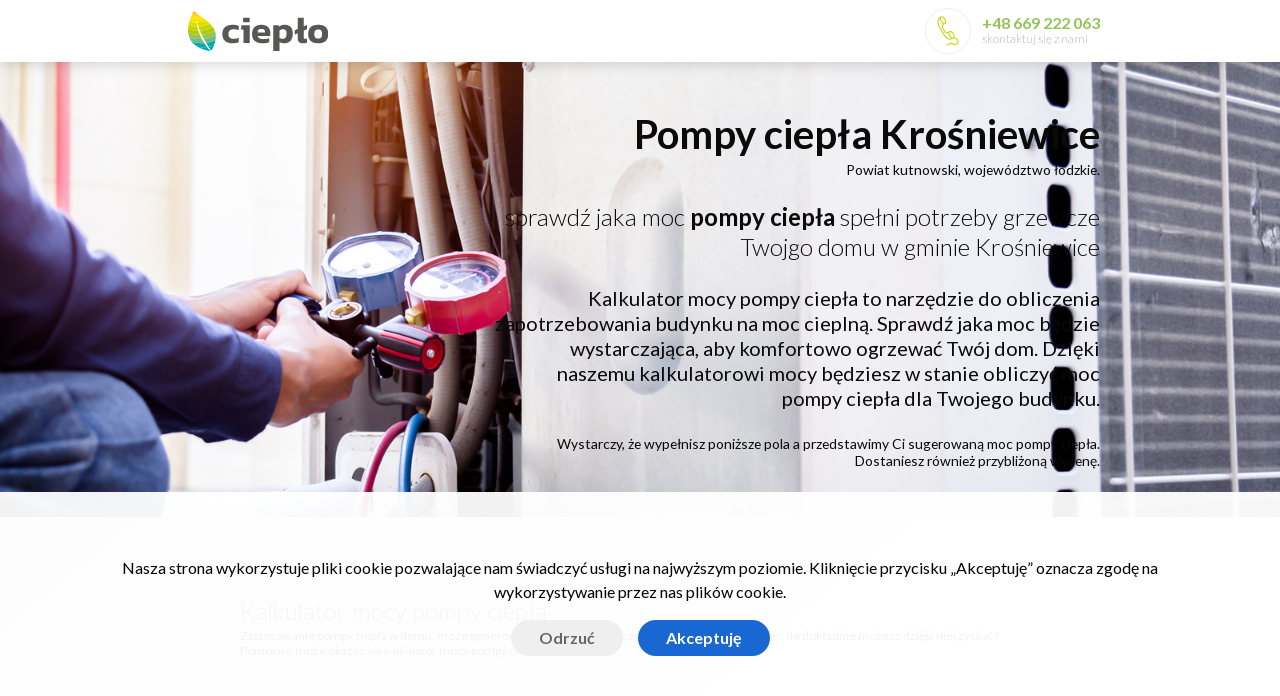

--- FILE ---
content_type: text/html; charset=UTF-8
request_url: https://cieplo.net/lodzkie/kutnowski/mw/krosniewice/
body_size: 13854
content:
<!DOCTYPE html>
<html lang="pl" data-theme="light">
<head>
    <meta charset="utf-8">
    <meta http-equiv="X-UA-Compatible" content="IE=edge">
    <meta name="viewport" content="width=device-width, initial-scale=1.0, minimum-scale=1.0, maximum-scale=1.0, user-scalable=0">

    <title>Pompy Ciepła Krośniewice - Dobór Mocy Pompy Ciepła w gminie Krośniewice / Łódzkie | Krośniewice w Cieplo.net</title>
    <meta name="description" content="Pompy Ciepła Krośniewice - Oblicz moc Pompy Ciepła w gminie Krośniewice / Łódzkie. Sprawdź ile energii potrzebujesz do ogrzewania domu w kalkulatorze mocy ! Sprawdź Cieplo.net">

    <meta property="og:title" content="Pompy Ciepła Krośniewice - Dobór Mocy Pompy Ciepła w gminie Krośniewice / Łódzkie | Krośniewice w Cieplo.net"/>
    <meta property="og:description" content="Pompy Ciepła Krośniewice - Oblicz moc Pompy Ciepła w gminie Krośniewice / Łódzkie. Sprawdź ile energii potrzebujesz do ogrzewania domu w kalkulatorze mocy ! Sprawdź Cieplo.net"/>

            <link rel="canonical" href="/lodzkie/kutnowski/mw/krosniewice/"/>
    
            
    <meta name="ROBOTS" content="INDEX, FOLLOW" />
    <meta property="og:locale" content='pl_PL' />

    <link rel="preload" as="image" href="/img/dobor-mocy-pompy-ciepla.jpg" />

    <link async href="/css/bulma-custom.css" rel="stylesheet">

    <link async href="/css/style.css?v=31" rel="stylesheet">

    <script>
        var fHash = 'lOKlOEROk9s8';
        var domain = 'cieplo.net';
        var home = 1;
                var wojewodztwo = 'łódzkie';
        var link = "/lodzkie/kutnowski/mw/krosniewice/";
        var gets = "";
        var climateZone = 3;
            </script>

    <!-- Favicons -->
    <link async rel="apple-touch-icon" href="/img/favicon/favicon-touch.png">
    <link async rel="icon" href="/img/favicon/favicon.ico">
    <link async rel="icon" type="image/png" href="/img/favicon/favicon.png">

</head>
<body>
<nav class="navbar is-white is-fixed-top has-shadow">
    <div class="container">

        <div class="navbar-brand">
            <a class="navbar-item" href="/">
                <img src="/img/cieplo-logo.svg" alt="Pompy Ciepła" height="30">
            </a>
            <!--
            <div class="navbar-burger burger" @click="togleActive('burgerMenu')" :class="{'is-active': active.burgerMenu}" data-target="navbarExampleTransparentExample">
                <span></span>
                <span></span>
                <span></span>
            </div>
            -->
            <a class="navbar-item is-hidden-desktop has-text-grey-light is-size-6 call-navbar" href="tel:+48669222063">
                <span class="has-text-weight-bold">+48 669 222 063</span>
            </a>
        </div>

        <div id="navbarExampleTransparentExample" class="navbar-menu" :class="{'is-active': active.burgerMenu}">
            <div class="navbar-start">
                <!--
                <a class="navbar-item" @click="changeTab('onas')" :class="{'is-active': isActiveTab('zlecenia')}">
                    O nas
                </a>
                -->
            </div>
            <div class="navbar-end">
                <div class="navbar-item">

                    <div class="call call-navbar">
                        <span class="icon-f ico-phone lazy"></span>
                        <span class="icon-label">
                                <a href="tel:+48669222063" class="is-size-6 has-text-weight-bold">+48 669 222 063</a><br>
                                <span class="has-text-weight-light has-text-grey-light is-size-7">skontaktuj się z nami</span>
                            </span>
                    </div>
                </div>
            </div>
        </div>



    </div>
</nav>

<div class="header">

    <div class="container">

        <div class="columns">

            <div class="column is-4">
            </div>
            <div class="column is-8 has-text-right">

                <h1 class="title is-size-2 is-size-3-mobile has-text-weight-bold has-text-black">
                    Pompy ciepła Krośniewice                </h1>
                                    <h4 class="subtitle is-size-65 has-text-black">Powiat kutnowski, województwo łódzkie.</h4>
                                <h2 class="subtitle is-size-4 has-text-weight-light has-text-black">
                    sprawdź jaka moc <strong class="has-text-black">pompy ciepła</strong> spełni potrzeby grzewcze Twojgo domu w&nbsp;gminie Krośniewice                </h2>

                <div class="is-hidden-touch">
                    <h3 class="subtitle is-size-5 has-text-black">Kalkulator mocy pompy ciepła to narzędzie do obliczenia zapotrzebowania budynku na moc cieplną.
                        Sprawdź jaka moc będzie wystarczająca, aby komfortowo ogrzewać Twój dom.
                        Dzięki naszemu kalkulatorowi mocy będziesz w stanie obliczyć moc pompy ciepła dla Twojego budynku.
                    </h3>
                    <h4 class="subtitle is-size-65 has-text-black">
                        Wystarczy, że wypełnisz poniższe pola a przedstawimy Ci sugerowaną moc pompy ciepła.
                        Dostaniesz również przybliżoną wycenę.</h4>
                    </h4>
                </div>


            </div>

        </div>

    </div>


</div>

    <section class="hero is-light is-bold">

        <div class="is-hidden-desktop">
            <h3 class="subtitle is-size-5 has-text-black">Kalkulator mocy pompy ciepła to narzędzie do obliczenia zapotrzebowania budynku na moc cieplną.
                Sprawdź jaka moc będzie wystarczająca, aby komfortowo ogrzewać Twój dom.
                Dzięki naszemu kalkulatorowi mocy będziesz w stanie obliczyć moc pompy ciepła dla Twojego budynku.
            </h3>
            <h4 class="subtitle is-size-65 has-text-black">
                Wystarczy, że wypełnisz poniższe pola a przedstawimy Ci sugerowaną moc pompy ciepła.
                Dostaniesz również przybliżoną wycenę.</h4>
            </h4>
        </div>

        <div id="app" style="overflow: hidden">

        <div class="hero-body" id="top">
            <div class="container">

                
                <div class="form-box">

                    <div v-if="generalForm.visible">

                        <h2 class="title is-size-4 has-text-weight-light">Kalkulator mocy pompy ciepła</h2>
                        <h5 class="subtitle is-size-7">Zastosowanie pompy ciepła w domu, może generować naprawdę duże oszczędności. Chcesz wiedzieć, ile dokładnie możesz dzięki niej zyskać? Pomocny, może okazać się kalkulator mocy pompy ciepła.</h5>

                    </div>

                    <div class="content page-text" v-cloak>

                        <div v-if="generalForm.visible">

                            <template>

                                <div class="field has-text-centered" style="margin-top: 2rem">
                                    <label class="label" :class="generalForm.area>0 ? 'has-text-success' : ''">Wpisz powierzchnię domu (do ogrzewania):</label>
                                    <div class="field has-addons" style="max-width: 320px; margin-left: auto; margin-right: auto">
                                        <p class="control is-expanded">
                                            <input class="input" type="number" v-model="generalForm.area" placeholder="Podaj powierzchnię" @change="wyslijworkingForm();obliczWielkosc()" @keyup="obliczWielkosc()">
                                        </p>
                                    </div>
                                </div>

                                <div class="field has-text-centered" v-if="generalForm.area>0">
                                    <label class="label" :class="generalForm.residents>0 ? 'has-text-success' : ''">Wpisz ilość mieszkańców domu (do podgrzania wody użytkowej):</label>
                                    <div class="field has-addons" style="max-width: 320px; margin-left: auto; margin-right: auto">
                                        <p class="control is-expanded">
                                            <input class="input" type="number" v-model="generalForm.residents" placeholder="Podaj ilość mieszkańców" @change="wyslijworkingForm();obliczWielkosc()" @keyup="obliczWielkosc()">
                                        </p>
                                    </div>
                                </div>

                                <div class="field has-text-centered" v-if="generalForm.area>0">
                                    <label class="label" :class="generalForm.thermalInsulation>0 ? 'has-text-success' : ''">Rodzaj ogrzewanego budynku:</label>
                                    <div class="field has-addons" style="max-width: 320px; margin-left: auto; margin-right: auto">
                                        <p class="control is-expanded">
                                        <div class="select">
                                            <select v-model="generalForm.thermalInsulation" @change="wyslijworkingForm();obliczWielkosc()">
                                                <option v-for="type in generalForm.types" :value="type.power">{{type.name}}</option>
                                            </select>
                                        </div>
                                        </p>
                                    </div>
                                </div>


                                <div class="field has-text-centered">
                                <p class="control">
                                    <button class="button is-link button-red" @click="obliczWielkosc()">oblicz</button>
                                </p>
                                </div>

                            </template>



                            <div v-if="(generalForm.area>0&&generalForm.thermalInsulation>0)">

                                <div class="box" v-if="generalForm.heatPumpPower>0" style="margin: 2rem auto; max-width: 640px">

                                    <div class="columns is-vcentered">
                                        <div class="column is-7">
                                            <div class="subtitle is-5 has-text-right has-text-centered-mobile">Sugerowana przybliżona moc&nbsp;pompy&nbsp;ciepła</div>
                                        </div>
                                        <div class="column is-5">
                                            <div class="subtitle is-3 has-text-centered-mobile"><strong>{{numberFormat(Math.ceil(10*generalForm.heatPumpPower)/10, 1, '.', ' ')}}</strong> kW</div>
                                        </div>
                                    </div>


                                    <div class="columns is-vcentered">
                                        <div class="column is-7">
                                            <div class="subtitle is-6 has-text-right has-text-centered-mobile">Przybliżone roczne zużycie prądu:<br><span class="is-size-7">W {{generalForm.climateZoneName}} strefie klimatycznej,<br>z założonym SCOP pompy ciepła na poziomie <strong>{{generalForm.heatSCOP}}</strong></span></div>
                                        </div>
                                        <div class="column is-5">
                                            <div class="subtitle is-5 has-text-centered-mobile">
                                                <div>
                                                    <strong class="nowrap" style="font-size: 135%">{{numberFormat(generalForm.heatEnergy, 0, '.', ' ')}}</strong> kWh
                                                </div>
                                            </div>
                                        </div>
                                    </div>

                                    <div class="notification">
                                        <span class="is-size-7">Moc pompy ciepła została obliczona tak aby komfortowo ogrzewać mieszkanie w {{generalForm.climateZoneName}} strefie klimatycznej. Wyliczenia są przybliżone i nie zastępują audytu energetycznego. </span>
                                    </div>

                                </div>



                                <div v-if="generalForm.heatPumpPower>0">

                                    <div class="notification is-success has-text-centered" v-if="generalForm.heatPumpPower>0">
                                        Wprowadź poniżej swój nr&nbsp;telefonu, a&nbsp;skontaktujemy się z&nbsp;Tobą i&nbsp;przygotujemy indywidualną, szczegółową wycenę pompy ciepła z montażem.
                                        <div v-if="generalForm.cost!=true" style="margin-top: 1rem"><button class="button is-light is-small is-success" @click="generalForm.cost=true">Dziękuję, wyświetl tylko przybliżony koszt</button></div>
                                    </div>
                                    <div id="dodatkowe-dane" class="notification is-warning has-text-centered" v-if="generalForm.heatPumpPower>0">
                                        Dla zainteresowanych dodatkowe specjalne dofinansowanie, podaj nr&nbsp;telefonu i&nbsp;adres <span class="nowrap">e-mail</span>, a&nbsp;prześlemy wycenę ze&nbsp;specyfikacją oraz szczegóły.
                                    </div>
                                </div>


                                <div class="field" v-if="generalForm.heatPumpPower>0" style="margin: 1rem auto 0; max-width: 640px;">
                                    <label class="label" :class="generalForm.deadline!='' ? 'has-text-success' : ''">Kiedy planujesz zakup/montaż pompy ciepła:</label>
                                    <div class="select is-fullwidth">
                                        <select v-model="generalForm.deadline" @change="wyslijworkingForm()">
                                            <option value="jak najszybciej">
                                                jak najszybciej
                                            </option>
                                            <option value="do 3 miesięcy">
                                                do 3 miesięcy
                                            </option>
                                            <option value="powyżej 3 miesięcy">
                                                powyżej 3 miesięcy
                                            </option>
                                            <option value="chcę poznać tylko koszty">
                                                chcę poznać tylko przybliżone koszty
                                            </option>
                                        </select>
                                    </div>
                                </div>


                                <div class="field" v-if="generalForm.heatPumpPower>0" style="max-width: 240px; margin-top: 1rem; margin-left: auto; margin-right: auto">
                                    <div v-if="!generalForm.woleTelefon">

                                        <label class="label" :class="generalForm.error&&generalForm.phone!='' ? 'has-text-success' : ''">Telefon:</label>
                                        <div class="control" style="margin-bottom: 1rem">
                                            <input class="input" @click="generalForm.emailFifed=false" @focus="generalForm.focus=true" @blur="generalForm.focus=false" name="phone" type="text" v-model="generalForm.phone" placeholder="Numer telefonu" @change="wyslijworkingForm()">
                                        </div>

                                        <label class="label" :class="generalForm.error&&generalForm.email!='' ? 'has-text-success' : ''">E-mail: <span class="has-text-weight-light">(opcjonalnie)</span></label>
                                        <div class="control" style="margin-bottom: 1rem">
                                            <input class="input" @click="generalForm.emailFifed=false" @focus="generalForm.focus=true" @blur="generalForm.focus=false" name="email" type="email" v-model="generalForm.email" placeholder="Adres e-mail" @change="wyslijworkingForm()">
                                        </div>

                                                                            </div>
                                </div>

                                <div v-if="generalForm.option!=true&&generalForm.email!=''||generalForm.woleTelefon" style="margin-bottom: 1rem">
                                    <div class="has-text-centered">
                                        <button class="button is-small is-inverted wrap" @click="generalForm.option=true">Chcę podać dodatkowe dane kontaktowe</button>
                                    </div>
                                </div>

                                <div class="box has-text-left" v-if="generalForm.option" style="max-width: 640px; margin-left: auto; margin-right: auto">

                                    <h5 class="subtitle is-5">Dodatkowe dane kontaktowe (opcjonalnie)</h5>

                                    <div class="field">

                                        <label class="label is-size-7">Nazwa:</label>
                                        <div class="control">
                                            <input class="input is-small" name="name" type="text" v-model="generalForm.name" placeholder="Imię i nazwisko lub nazwa" @change="wyslijworkingForm()">
                                        </div>

                                    </div>

                                                                            <div class="field">
                                            <label class="label is-size-7">Województwo:</label>
                                            <div class="select is-small is-fullwidth">
                                                <select name="voivodeship" v-model="generalForm.voivodeship">
                                                    <option value="dolnośląskie">
                                                        dolnośląskie
                                                    </option>
                                                    <option value="kujawsko-pomorskie">
                                                        kujawsko-pomorskie
                                                    </option>
                                                    <option value="lubelskie">
                                                        lubelskie
                                                    </option>
                                                    <option value="lubuskie">
                                                        lubuskie
                                                    </option>
                                                    <option value=" łódzkie">
                                                        łódzkie
                                                    </option>
                                                    <option value="małopolskie">
                                                        małopolskie
                                                    </option>
                                                    <option value="mazowieckie">
                                                        mazowieckie
                                                    </option>
                                                    <option value="opolskie">
                                                        opolskie
                                                    </option>
                                                    <option value="podkarpackie">
                                                        podkarpackie
                                                    </option>
                                                    <option value="podlaskie">
                                                        podlaskie
                                                    </option>
                                                    <option value="pomorskie">
                                                        pomorskie
                                                    </option>
                                                    <option value="śląskie">
                                                        śląskie
                                                    </option>
                                                    <option value="świętokrzyskie">
                                                        świętokrzyskie
                                                    </option>
                                                    <option value="warmińsko-mazurskie">
                                                        warmińsko-mazurskie
                                                    </option>
                                                    <option value="wielkopolskie">
                                                        wielkopolskie
                                                    </option>
                                                    <option value="zachodniopomorskie">
                                                        zachodniopomorskie
                                                    </option>
                                                </select>
                                            </div>
                                        </div>
                                    

                                    <div class="field">
                                        <label class="label is-size-7">Miejscowość:</label>
                                        <div class="control">
                                            <input class="input is-small" name="city" type="text" v-model="generalForm.city" placeholder="Nazwa miejscowości" @change="wyslijworkingForm()">
                                        </div>
                                    </div>



                                    <div class="field">
                                        <label class="label is-size-7">Dodatkowe pytanie:</label>
                                        <div class="control">
                                            <textarea class="textarea is-small" v-model="generalForm.message" placeholder="Treść dodatkowego zapytania" @change="wyslijworkingForm()"></textarea>
                                        </div>
                                    </div>


                                </div>

                                <div class="notification is-light is-info">Zaznacz poniższe zgody abyśmy mogli przetwarzać Twoje dane, przygotować dla Ciebie indywidualną ofertę oraz skontaktować się z Tobą.</div>

                                <div :class="generalForm.error&&!generalForm.agree ? 'notification is-danger is-light has-background-white' : ''">
                                    <label class="checkbox ch-agree" v-if="generalForm.agree!=true||generalForm.agree2!=true||generalForm.agree3!=true">
                                        <input type="checkbox" @click="generalForm.agree=true;generalForm.agree2=true;generalForm.agree3=true;">
                                        <strong>zaznacz wszystkie</strong>
                                    </label>
                                    <label id="zgoda" class="checkbox ch-agree"
                                           :class="generalForm.error&&!generalForm.agree ? 'has-text-weight-bold has-text-danger' : ''">
                                        <input type="checkbox" v-model="generalForm.agree" required>
                                        Wyrażam zgodę na udostępnienie moich danych osobowych w celach marketingowych
                                        <span class="a-cloud">Administratorowi  <span><span class="a-cloud-h1 is-size-5 has-text-grey">Administrator</span><br><strong>Fundacja Zero Emisji</strong>ul. Łaciarska 4/404, 50-104 Wrocław<br>KRS 0001133729<br>NIP 8971944512<br>e-mail: fundacja@zeroemisji.pl</span></span>.
                                        Potwierdzam, iż zapoznałem się z treścią klauzuli informacyjnej dotyczącej przetwarzania danych przez
                                        <span class="a-cloud">Administratora  <span><span class="a-cloud-h1 is-size-5 has-text-grey">Administrator</span><br><strong>Fundacja Zero Emisji</strong>ul. Łaciarska 4/404, 50-104 Wrocław<br>KRS 0001133729<br>NIP 8971944512<br>e-mail: fundacja@zeroemisji.pl</span></span>
                                        danych osobowych dostępnej pod adresem
                                        <a target="_blank" href="/rodo/">cieplo.net/rodo/</a>.
                                    </label>
                                    <label id="zgoda2" class="checkbox ch-agree"
                                           :class="generalForm.error&&!generalForm.agree2 ? 'has-text-weight-bold has-text-danger' : ''">
                                        <input type="checkbox" v-model="generalForm.agree2" required>
                                        Wyrażam zgodę na otrzymywanie od
                                        <span class="a-cloud">Administratora  <span><span class="a-cloud-h1 is-size-5 has-text-grey">Administrator</span><br><strong>Fundacja Zero Emisji</strong>ul. Łaciarska 4/404, 50-104 Wrocław<br>KRS 0001133729<br>NIP 8971944512<br>e-mail: fundacja@zeroemisji.pl</span></span>
                                        informacji handlowych za pomocą środków komunikacji elektronicznej na podany przeze mnie adres e-mail.
                                    </label>
                                    <label id="zgoda3" class="checkbox ch-agree"
                                           :class="generalForm.error&&!generalForm.agree3 ? 'has-text-weight-bold has-text-danger' : ''">
                                        <input type="checkbox" v-model="generalForm.agree3" required>
                                        Wyrażam zgodę na wykorzystywanie telekomunikacyjnych urządzeń końcowych dla celów marketingu bezpośredniego w celu realizacji zgłoszenia i przedstawienia mi oferty dotyczącej instalacji fotowoltaicznej przez
                                        <span class="a-cloud">Administratora  <span><span class="a-cloud-h1 is-size-5 has-text-grey">Administrator</span><br><strong>Fundacja Zero Emisji</strong>ul. Łaciarska 4/404, 50-104 Wrocław<br>KRS 0001133729<br>NIP 8971944512<br>e-mail: fundacja@zeroemisji.pl</span></span>.
                                    </label>
                                </div>

                                <div class="actions" v-if="generalForm.heatPumpPower>0">
                                    <button class="button is-link button-red wrap" @click="wyslijgeneralForm()">Wyślij</button>
                                </div>

                                <div v-if="generalForm.heatPumpPower>0&&generalForm.heatPumpPower>0">
                                    <span class="is-size-7 has-text-weight-light">Powyższe dane nie stanowią oferty w rozumieniu Kodeksu Cywilnego i mają charakter orientacyjny. Produkowana moc i oszczędności, zależą od pogody, sprawności urządzeń i ich odpowiedniego wykorzystania.</span>
                                </div>

                            </div>

                        </div>

                    </div>
                </div>

                <div v-if="generalForm.status!=''" class="has-text-centered">
                    <div class="notification is-success" v-html="generalForm.status"></div>
                </div>

            </div>

        </div>

        <div class="modal" :class="generalForm.outModal&&generalForm.heatPumpPower>0&&!generalForm.focus&&generalForm.visible ? 'is-active' : ''">
            <div class="modal-background"></div>
            <div class="modal-content">
                <div class="box">

                    <div class="modal-card-body">

                        <div class="is-size-5 has-text-weight-light has-text-centered" style="padding: 0 1.25rem 1rem">Podaj swój nr telefonu, a skontaktujemy się z Tobą i przygotujemy indywidualną, szczegółową wycenę instalacji fotowoltaicznej <span class="nowrap has-text-success">o mocy <strong>{{numberFormat(generalForm.heatPumpPower, 0, '.', ' ')}}</strong> kW</span></div>



                        <div class="modal-inputs">
                            <label class="label" :class="generalForm.error&&generalForm.phone!='' ? 'has-text-success' : ''">Telefon:</label>
                            <div class="control">
                                <input class="input" @click="generalForm.emailFifed=false" :class="generalForm.error&&generalForm.phone=='' ? 'is-danger' : ''" name="phone" type="text" v-model="generalForm.phone" placeholder="Numer telefonu" @change="wyslijworkingForm()">
                            </div>
                        </div>

                        <div class="modal-inputs">
                            <label class="label" :class="generalForm.error&&generalForm.email!='' ? 'has-text-success' : ''">E-mail: <span class="has-text-weight-light">(opcjonalnie)</span></label>
                            <div class="control">
                                <input class="input" @click="generalForm.emailFifed=false" name="email" type="email" v-model="generalForm.email" placeholder="Adres e-mail" @change="wyslijworkingForm()">
                            </div>
                        </div>

                        
                        <div class="notification is-light is-info">Zaznacz poniższe zgody abyśmy mogli przetwarzać Twoje dane, przygotować dla Ciebie indywidualną ofertę oraz skontaktować się z Tobą.</div>

                        <div :class="generalForm.error&&!generalForm.agree ? 'notification is-danger is-light has-background-white' : ''">
                            <label class="checkbox ch-agree" v-if="generalForm.agree!=true||generalForm.agree2!=true||generalForm.agree3!=true">
                                <input type="checkbox" @click="generalForm.agree=true;generalForm.agree2=true;generalForm.agree3=true;">
                                <strong>zaznacz wszystkie</strong>
                            </label>
                            <label id="zgoda" class="checkbox ch-agree"
                                   :class="generalForm.error&&!generalForm.agree ? 'has-text-weight-bold has-text-danger' : ''">
                                <input type="checkbox" v-model="generalForm.agree" required>
                                Wyrażam zgodę na udostępnienie moich danych osobowych w celach marketingowych
                                <span class="a-cloud">Administratorowi  <span><span class="a-cloud-h1 is-size-5 has-text-grey">Administrator</span><br><strong>Fundacja Zero Emisji</strong>ul. Łaciarska 4/404, 50-104 Wrocław<br>KRS 0001133729<br>NIP 8971944512<br>e-mail: fundacja@zeroemisji.pl</span></span>.
                                Potwierdzam, iż zapoznałem się z treścią klauzuli informacyjnej dotyczącej przetwarzania danych przez
                                <span class="a-cloud">Administratora  <span><span class="a-cloud-h1 is-size-5 has-text-grey">Administrator</span><br><strong>Fundacja Zero Emisji</strong>ul. Łaciarska 4/404, 50-104 Wrocław<br>KRS 0001133729<br>NIP 8971944512<br>e-mail: fundacja@zeroemisji.pl</span></span>
                                danych osobowych dostępnej pod adresem
                                <a target="_blank" href="/rodo/">cieplo.net/rodo/</a>.
                            </label>
                            <label id="zgoda2" class="checkbox ch-agree"
                                   :class="generalForm.error&&!generalForm.agree2 ? 'has-text-weight-bold has-text-danger' : ''">
                                <input type="checkbox" v-model="generalForm.agree2" required>
                                Wyrażam zgodę na otrzymywanie od
                                <span class="a-cloud">Administratora  <span><span class="a-cloud-h1 is-size-5 has-text-grey">Administrator</span><br><strong>Fundacja Zero Emisji</strong>ul. Łaciarska 4/404, 50-104 Wrocław<br>KRS 0001133729<br>NIP 8971944512<br>e-mail: fundacja@zeroemisji.pl</span></span>
                                informacji handlowych za pomocą środków komunikacji elektronicznej na podany przeze mnie adres e-mail.
                            </label>
                            <label id="zgoda3" class="checkbox ch-agree"
                                   :class="generalForm.error&&!generalForm.agree3 ? 'has-text-weight-bold has-text-danger' : ''">
                                <input type="checkbox" v-model="generalForm.agree3" required>
                                Wyrażam zgodę na wykorzystywanie telekomunikacyjnych urządzeń końcowych dla celów marketingu bezpośredniego w celu realizacji zgłoszenia i przedstawienia mi oferty dotyczącej instalacji fotowoltaicznej przez
                                <span class="a-cloud">Administratora  <span><span class="a-cloud-h1 is-size-5 has-text-grey">Administrator</span><br><strong>Fundacja Zero Emisji</strong>ul. Łaciarska 4/404, 50-104 Wrocław<br>KRS 0001133729<br>NIP 8971944512<br>e-mail: fundacja@zeroemisji.pl</span></span>.
                            </label>
                        </div>

                        <div class="actions has-text-centered" v-if="generalForm.email!=''||generalForm.phone!=''">
                            <div v-if="generalForm.option!=true&&(generalForm.email!=''||generalForm.phone!='')" style="margin-bottom: 1rem">
                                <button class="is-pulled-right button is-small is-light wrap" @click="generalForm.focus=true;generalForm.option=true;scrollTo('dodatkowe-dane');generalForm.emailFifed=false">Chcę podać dodatkowe dane kontaktowe</button>
                            </div>
                            <button class="button is-small is-link button-red wrap" @click="wyslijgeneralForm()">Tak, chcę otrzymać darmową i niezobowiązującą wycenę</button>
                        </div>

                        <div class="is-size-7 has-text-centered has-text-weight-light" style="margin-top: 2rem"><img class="modal-logo" src="/img/cieplo-logo.svg"> Lub skontaktuj się z nami e-mail <a class="has-text-grey has-text-weight-bold"href="mailto:krosniewice@cieplo.net">krosniewice@cieplo.net</a> tel&nbsp;<a class="has-text-grey has-text-weight-bold nowrap" href="tel:+48669222063">+48 669 222 063</a></div>

                    </div>

                </div>

                <div class="has-text-centered">
                    <button class="is-small" @click="generalForm.outModal=false" style="padding: 0.75rem; margin: 1rem">nie, dziękuję</button>
                </div>
            </div>
            <button class="modal-close is-large" aria-label="close" @click="generalForm.outModal=false"></button>
        </div>

        <div class="modal" :class="generalForm.dopytajTelefon ? 'is-active' : ''">
            <div class="modal-background"></div>
            <div class="modal-content">
                <div class="box modal-box">
                    <div class="modal-card">
                        <section class="modal-card-body">
                            <div class="notification is-success has-text-centered" v-html="generalForm.status"></div>

                            <div class="is-size-5 has-text-weight-light has-text-centered" style="padding: 0 1.25rem 1rem">
                                Czy chcesz dopisać również numer telefonu do zapytania?
                                <div class="is-size-6 has-text-weight-light has-text-centered" style="padding: 0 1.25rem 1rem">
                                    Czasami zdarza się, że e-mail nie zostanie poprawnie dostarczony, możemy skontaktować się z Tobą telefonicznie aby potwierdzić czy oferta dotarła ewentualnie odpowiedzień na pytania.
                                </div>
                            </div>

                            <div class="modal-inputs">
                                <label class="label">Telefon:</label>
                                <div class="control">
                                    <input class="input" @click="generalForm.emailFifed=false" name="phone" type="text" v-model="generalForm.phone" placeholder="Numer telefonu" @change="wyslijworkingForm()">
                                </div>
                            </div>

                            <div class="actions has-text-centered">
                                <button v-if="generalForm.phone!=''" class="button is-small is-link button-red wrap" @click="wyslijgeneralForm()">Tak, dopisz telefon do zapytania</button>
                                <button class="button is-small is-link is-light" @click="generalForm.dopytajTelefon=false">Nie, dziękuję</button>
                            </div>
                        </section>
                    </div>
                </div>
            </div>
            <button class="modal-close is-large" aria-label="close" @click="generalForm.dopytajTelefon=false"></button>
        </div>





        <div style="margin: 2rem 3rem" v-if="generalForm.visible&&generalForm.heatPumpPower>0">
            <div class="container">
            <div class="box modal-box" v-if="generalForm.heatPumpPower>0">

                <div class="is-size-5 has-text-weight-light has-text-centered" style="padding: 0 1.25rem 1rem">
                    Też chcesz założyć <strong>pompę ciepła </strong> i obniżyć rachunki za ogrzewanie?<br>
                    Podaj swój nr telefonu, a skontaktujemy się z Tobą i przygotujemy indywidualną, szczegółową wycenę pompy ciepła <span class="nowrap has-text-success">o mocy <strong>{{numberFormat(generalForm.heatPumpPower, 0, '.', ' ')}}</strong> kW</span></div>

                <div class="modal-inputs">
                    <label class="label" :class="generalForm.error&&generalForm.phone!='' ? 'has-text-success' : ''">Telefon:</label>
                    <div class="control">
                        <input class="input" @click="generalForm.emailFifed=false" :class="generalForm.error&&generalForm.phone=='' ? 'is-danger' : ''" name="phone" type="text" v-model="generalForm.phone" placeholder="Numer telefonu" @change="wyslijworkingForm()">
                    </div>
                </div>

                <div class="modal-inputs">
                    <label class="label" :class="generalForm.error&&generalForm.email!='' ? 'has-text-success' : ''">E-mail: <span class="has-text-weight-light">(opcjonalnie)</span></label>
                    <div class="control">
                        <input class="input" @click="generalForm.emailFifed=false" name="email" type="email" v-model="generalForm.email" placeholder="Adres e-mail" @change="wyslijworkingForm()">
                    </div>
                </div>

                
                <div class="notification is-light is-info">Zaznacz poniższe zgody abyśmy mogli przetwarzać Twoje dane, przygotować dla Ciebie indywidualną ofertę oraz skontaktować się z Tobą.</div>

                <div :class="generalForm.error&&!generalForm.agree ? 'notification is-danger is-light has-background-white' : ''">
                    <label class="checkbox ch-agree" v-if="generalForm.agree!=true||generalForm.agree2!=true||generalForm.agree3!=true">
                        <input type="checkbox" @click="generalForm.agree=true;generalForm.agree2=true;generalForm.agree3=true;">
                        <strong>zaznacz wszystkie</strong>
                    </label>
                    <label id="zgoda" class="checkbox ch-agree"
                           :class="generalForm.error&&!generalForm.agree ? 'has-text-weight-bold has-text-danger' : ''">
                        <input type="checkbox" v-model="generalForm.agree" required>
                        Wyrażam zgodę na udostępnienie moich danych osobowych w celach marketingowych
                        <span class="a-cloud">Administratorowi  <span><span class="a-cloud-h1 is-size-5 has-text-grey">Administrator</span><br><strong>Fundacja Zero Emisji</strong>ul. Łaciarska 4/404, 50-104 Wrocław<br>KRS 0001133729<br>NIP 8971944512<br>e-mail: fundacja@zeroemisji.pl</span></span>.
                        Potwierdzam, iż zapoznałem się z treścią klauzuli informacyjnej dotyczącej przetwarzania danych przez
                        <span class="a-cloud">Administratora  <span><span class="a-cloud-h1 is-size-5 has-text-grey">Administrator</span><br><strong>Fundacja Zero Emisji</strong>ul. Łaciarska 4/404, 50-104 Wrocław<br>KRS 0001133729<br>NIP 8971944512<br>e-mail: fundacja@zeroemisji.pl</span></span>
                        danych osobowych dostępnej pod adresem
                        <a target="_blank" href="/rodo/">cieplo.net/rodo/</a>.
                    </label>
                    <label id="zgoda2" class="checkbox ch-agree"
                           :class="generalForm.error&&!generalForm.agree2 ? 'has-text-weight-bold has-text-danger' : ''">
                        <input type="checkbox" v-model="generalForm.agree2" required>
                        Wyrażam zgodę na otrzymywanie od
                        <span class="a-cloud">Administratora  <span><span class="a-cloud-h1 is-size-5 has-text-grey">Administrator</span><br><strong>Fundacja Zero Emisji</strong>ul. Łaciarska 4/404, 50-104 Wrocław<br>KRS 0001133729<br>NIP 8971944512<br>e-mail: fundacja@zeroemisji.pl</span></span>
                        informacji handlowych za pomocą środków komunikacji elektronicznej na podany przeze mnie adres e-mail.
                    </label>
                    <label id="zgoda3" class="checkbox ch-agree"
                           :class="generalForm.error&&!generalForm.agree3 ? 'has-text-weight-bold has-text-danger' : ''">
                        <input type="checkbox" v-model="generalForm.agree3" required>
                        Wyrażam zgodę na wykorzystywanie telekomunikacyjnych urządzeń końcowych dla celów marketingu bezpośredniego w celu realizacji zgłoszenia i przedstawienia mi oferty dotyczącej instalacji fotowoltaicznej przez
                        <span class="a-cloud">Administratora  <span><span class="a-cloud-h1 is-size-5 has-text-grey">Administrator</span><br><strong>Fundacja Zero Emisji</strong>ul. Łaciarska 4/404, 50-104 Wrocław<br>KRS 0001133729<br>NIP 8971944512<br>e-mail: fundacja@zeroemisji.pl</span></span>.
                    </label>
                </div>

                <div class="actions has-text-centered" v-if="generalForm.email!=''||generalForm.phone!=''">
                    <div v-if="generalForm.option!=true&&(generalForm.email!=''||generalForm.phone!='')" style="padding-bottom: 1rem">
                        <button class="is-pulled-right button is-small is-light wrap" @click="generalForm.focus=true;generalForm.option=true;scrollTo('dodatkowe-dane');generalForm.emailFifed=false">Chcę podać dodatkowe dane kontaktowe</button>
                    </div>
                    <button class="button is-medium is-link button-red wrap" @click="wyslijgeneralForm()">Tak, chcę produkować prąd ze słańca - wyślij</button>
                </div>

                <div class="is-size-7 has-text-centered has-text-weight-light" style="margin-top: 2rem"><img class="modal-logo" src="/img/cieplo-logo.svg"> Lub skontaktuj się z nami e-mail <a class="has-text-grey has-text-weight-bold"href="mailto:krosniewice@cieplo.net">krosniewice@cieplo.net</a> tel&nbsp;<a class="has-text-grey has-text-weight-bold nowrap" href="tel:+48669222063">+48 669 222 063</a></div>

            </div>

            </div>

        </div>

        </div>


    </section>



    <section class="article">

        <div class="container">

            

            <h2 class="title is-3">Dobór mocy pompy ciepła w&nbsp;gminie Krośniewice – jak prawidłowo ogrzewać dom?</h2>

            <h3 class="subtitle is-4">Kluczowe czynniki klimatyczne wpływające na wybór mocy pompy ciepła</h3>


            <div class="content">

                <p class="is-italic is-size-4 has-text-weight-light">
                    Krośniewice                    znajdują                    się w III strefie klimatycznej Polski, średnia temperatura roczna w&nbsp;gminie Krośniewice wynosi 8 °C, średnia temperatura zimą wynosi -1 °C, jednak średnia temperatura minimalna zimą wynosi -15 °C a maksymalna zimą to 10 °C. W gminie Krośniewice średnie usłonecznienie roczne wynosi około 1750 godzin. Jaka zatem moc pompy ciepła będzie najlepsza w takich warunkach klimatycznych?
                                    </p>

                <div class="weather-image lazy">
                    <div class="weather-area has-text-centered-mobile">
                        <div class="columns">
                            <div class="column is-8">
                                <div class="weather__h1 has-text-white is-size-2">Pogoda w&nbsp;gminie Krośniewice                                </div>
                                <div class="weather__date has-text-white is-size-5 has-text-weight-normal">19 stycznia 2026 r.</div>
                                                                    <div><img class="weather__icon lazy" data-src="/img/weather/04d.png"></div>
                                    <div class="weather__icon-info has-text-white is-size-5 has-text-weight-normal">zachmurzenie umiarkowane</div>
                                                            </div>
                            <div class="column is-4">
                                <div class="weather__temp has-text-white has-text-centered">
                                                                            -3<sup>°</sup>
                                                                        <div class="weather__details has-text-centered-mobile has-text-white has-text-weight-light is-size-6">
                                        <div class="columns" style="margin-top: 0.75rem">
                                            <div class="column">
                                                                                                    <span class="is-uppercase">odczuwalna</span> <span class="has-text-weight-normal">-8</span> °C
                                                                                            </div>
                                        </div>
                                    </div>
                                </div>
                            </div>
                        </div>
                        <div class="weather__details has-text-centered-mobile has-text-white has-text-weight-light is-size-7">
                            <div class="columns is-1">
                                                                    <div class="column">
                                        <span class="is-uppercase">zachmurzenie</span> <span class="has-text-weight-normal">51</span> %
                                    </div>
                                                                        <div class="column">
                                        <span class="is-uppercase">wiatr</span> <span class="has-text-weight-normal">13</span> km/h
                                    </div>
                                    <div class="column">
                                        <span class="is-uppercase">wilgotność</span> <span class="has-text-weight-normal">72</span> %
                                    </div>
                                    <div class="column">
                                        <span class="is-uppercase">ciśnienie</span> <span class="has-text-weight-normal">1032</span> hPa
                                    </div>
                                                            </div>
                        </div>
                    </div>
                </div>



                <h2 class="title is-3">Rodzaje pomp ciepła – który model będzie najlepszy dla Ciebie?</h2>

                <h3 class="title is-4">Pompy ciepła powietrze/woda – korzyści i ograniczenia</h3>

                <p>Pompy ciepła powietrze/woda wykorzystują jako źródło energii powietrze zewnętrzne lub powietrze usuwane z budynku. Pompy ciepła wykorzystujące powietrze jako dolne źródło zasilania są najczęściej stosowane ze względu na niższy koszt inwestycji i łatwiejszy montaż jednak ich efektywność spada wraz z temperaturą zewnętrzną dlatego często muszą być wspomagane dodatkowym źródłem ciepła.</p>

                <h3 class="title is-4">Gruntowe pompy ciepła – zalety i wymagania</h3>

                <p>Gruntowe pompy ciepła wykorzystują energię skumunowaną pod powierzchnią ziemi. Pompy ciepła wykorzystujące energię z gruntu jako dolne źródło zasilania są rzadziej stosowane ze względu na wyższe koszty inwestycji i konieczność wykonania wykopu lub odwiertu jednak są bardziej stabilne a w okresie zimowym ich efektywność nie spada.</p>

                <h2 class="title is-3">Czynniki wpływające na wydajność pompy ciepła</h2>

                <p>Wydajność pompy ciepła zależy od wielu czynników oraz preferencji użytkownika.</p>

                <h3 class="title is-4">Powierzchnia domu i jego kubatura – wpływ na doboru pompy ciepła</h3>

                <p>Jednym z najważniejszych parametrów przy doborze pompy ciepła jest powierzchnia grzewcza budynku oraz jego kubatura. Im większa powierzchnia do ogrzania tym więcej energii będzie potrzebnej do ogrzania domu.</p>

                <h3 class="title is-4">Jak izolacja termiczna domu wpływa na moc pompy ciepła?</h3>

                <p>Kolejnym istotnym parametrem jest izolacja termiczna domu. Im lepiej zaizolowany jest budynek tym mniej mocy grzewczej potrzeba do jego ogrzania i tym mniejsze są straty ciepła jakie trzeba uzupełniać w sezonie grzewczym. Najwięcej ciepła ucieka przez dach i poddasze kolejnymi newralgicznymi elementami są okna i drzwi oraz ściany zewnętrzne. W przypadku montażu pompy ciepła w starym budynku najpierw należy przeprowadzić termomodernizację aby ograniczyć późniejsze wydatki związane z ogrzewqniem.</p>

                <h3 class="title is-4">Wybór systemu grzewczego do współpracy z pompą ciepła</h3>

                <p>Pompy ciepła pracują na niższych temperaturach niż w tradycyjne urządzenia grzewcze budynku dlatego dobrze sprawdzają się we współpracy z ogrzewaniem podłogowym czy grzejnikami niskotemperaturowymi.</p>

                <h3 class="title is-4">Liczba domowników i ich preferencje – jak wpływają na wydajność pompy ciepła?</h3>

                <p>Pompa ciepła sluży również do podgrzewania ciepłej wody użytkowej (C.W.U). Do zapotrzebowania budynku na energię należy doliczyć zapotrzebowanie na moc grzewczą potrzebną do podgrzanmia wody użytkowej. Zapotrzebowanie na moc grzewczą zależy od preferencji domowników i jest wartością indywidualną.. Średnio można przyjąć, że na jednego domownika potrzeba  200 - 500 W  W energii rocznie.</p>

                <h3 class="title is-4">Jak temperatura zewnętrzna wpływa na dobór mocy pompy ciepła</h3>

                <p>Bezpośrednim czynnikiem mającym wpływ na wydajność i efektywność pompy ciepła jest temperatura zewnętrzna. Im niższa temperatura tym więcej energii potrzeba do ogrzania budynku jednocześnie przy niższej temperaturze zewnętrznej są większe straty ciepła jakie trzeba uzupełnić.</p>

                <h3 class="title is-4">Strefa klimatyczna w&nbsp;gminie Krośniewice równie ważna przy doborze mocy</h3>




                Krośniewice                znajdują                się w III strefie klimatycznej Polski,

                i jest umiarkowanym rejonem w kraju,                średnia temperatura roczna w&nbsp;gminie Krośniewice wynosi 8 °C

                najniższa średnia temperatura zimą
                jest bardzo niska                i wynosi -15 °C a średnia maksymalna temperatura zimą wynosi 10 °C. Pompa ciepła w&nbsp;gminie Krośniewice powinna mieć
                bardzo dobrą                wydajność.</p>


                <h3 class="title is-4">Osobiste preferencje i ich wpływ na potrzebną moc pompy ciepła</h3>

                <p>Indywidualnym czynnikiem mającym wpływ na potrzebną moc pompy ciepła są osobiste preferencje użytkowników. Im wyższa zadana temperatura w budynku tym również więcej mocy grzewczej potrzeba aby ją utrzymać. Częstrze oraz cieplejsze kąpiele również mają wpływ na większe zapotrzebowanie na energię.</p>

                <h2 class="title is-3"> Zużycie prądu przez pompę ciepła – czym kierować się przy wyborze urządzenia?</h2>

                <p>Ilość zużywanego prądu przez pompę ciepła zależy od jej jakości i efektywności. Dobrej jakości pompy ciepła cechują się klasą efektywności od 3,5 do 5,5. Oznacza to, że z 1 kWh pobranej energii elektrycznej pompa wytwarza 3,5 do 5,5 kWh energi cieplnej. Chwilowe zużycie prądu zależy od aktualnej różnicy temperatur na zewnątrz i wewnątrz budynku.</p>

                <h3 class="title is-4">Współczynniki COP i SCOP – co oznaczają dla wydajności pompy ciepła?</h3>

                <p>Współczynnik COP wskazuje nam ilość zużcia energii dostarczanej w danym momencie - to ile kWh ciepła wytwarza pompa ciepła z każdego pobranego 1 kWh energii elektrzycznej. COP jest współczynnikiem wydajności pompy ciepła.</p>
                <p>O ile COP informuje o chwilowym żużyciu prądu to za pomocą współczynnika SCOP można obliczyć ile prądu zużyje pompa ciepła w ciągu całego roku. SCOP jest to stosunek ilości energii jaką pompa ciepła dostarczyła do budynku do ilości energiielektrycznej jaką zużyła pompa ciepła w określonym czasie.</p>

                <h3 class="title is-4">Punkt biwalencyjny – kiedy konieczne jest dodatkowe źródło ogrzewania?</h3>

                <p>Punkt biwalentny to moment, w którym zapotrzebowanie na moc grzewczą budynku przekracza poc cieplną produkowaną przez pompę ciepła. Po przekroczeniu tego punktu konieczne jest włączenie dodatkowego źródła ogrzewaania jak np grzałka elektryczna. Im większa moc pompy ciepła tym niższa temperatura bunktu biwalentnego.</p>

                <h2 class="title is-3">Montaż pompy ciepła w starym domu – czy to dobry pomysł?</h2>

                <h3 class="title is-4">Przygotowanie starego budynku do instalacji pompy ciepła</h3>

                <p>Pompa ciepła może efektywnie ogrzewać stare budynki można ją podłączyć do już istniejącej instalacji ogrzewania.</p>
                <p>Jednak należy zapewnić dobrą izolację budynku, w niektórych przypadkach konieczna będzie również wymiana kaloryferów lub zmiana systemu grzewczego.</p>

                <h2 class="title is-3">Funkcjonalność chłodzenia w pompach ciepła</h2>

                <h3 class="title is-4">Rodzaje chłodzenia domu pompą ciepła – aktywne i pasywne</h3>

                <p>Pompy ciepła mogą również mieć opcję chłodzenia budynku. Jest to bardzo przydatna funkcjonalność latem a pompa ciepła ma przerwę w ogrzewaniu budynku. Są dwa warianty chłodzenia budynku pompą ciepła. Aktywne chłodzenie w ktrakcie którego sprężarka pompy ciepła pracuje w sposób odwrócony, wtedy pompa ciepła pobiera ciepło z wewnątrz budynku i oddaje je na zewnątrz. Pasywne chłodzenie kiedy nadmiar ciepła z budynku jest usuwany tylko poprzez działanie pomp obiegowych, chłodzenie pasywne jest dostępne tylko w gruntowych pompach ciepła.</p>

                <h2 class="title is-3">Jak płacić mniej za ogrzewanie pompą ciepła?</h2>

                <h3 class="title is-4">Wykorzystanie instalacji fotowoltaicznej do ogrzewania pompą ciepła</h3>

                <p>Aby obniżyć lub całkowicie zredukować koszt ogrzewania pompą ciepła można założyć instalację fotowoltaiczną, która wyprodujuję ze słońca energię elektryczną potrzebną do ogrzania budynku. W takim przypadku możemy również wykorzystać instalację C.W.U. jako magazyn energii cieplnej.</p>

                <h2 class="title is-3">Program „Moje Ciepło” – skorzystaj z dotacji na zakup pompy ciepła</h2>

                <h3 class="title is-4">Kto może skorzystać z programu „Moje Ciepło”?</h3>

                <p>Przy zdecydowaniu sę na montaż pompy ciepła można skorzystać ze wsparcia finansowego z NFOŚiGW. Dotacja może stanowić od 30 do 45 % kosztów kwalifikowanych inwestycji. Na zakup wybranej pompy ciepła będzie można dostać od 7 do 21 tys. zł.</p>
                <p>Beneficjantami mogą być osoby fizyczne – właściciele bądź współwłaściciele jednorodzinnych domów, ale – tutaj ważne zastrzeżenie – jedynie nowych. Przez nowy budynek mieszkalny w programie „Moje Ciepło” rozumie się taki, w przypadku którego (w dniu ubiegania się o dofinansowanie z NFOŚiGW) nie złożono zawiadomienia o zakończeniu budowy albo nie złożono wniosku o wydanie pozwolenia na użytkowanie domu.</p>
                <p>Program wystartowł na przełomie kwietnia i maja 2022 r. Nabór wniosków do programu „Moje Ciepło” odbywa się w trybie ciągłym, do wyczerpania dedykowanej puli środków.</p>


            </div>
        </div>
    </section>



<section class="article">

    <div class="container">

        <h2 class="title is-3">Zastosuj nasz kalkulator pompy ciepła i skontaktuj się z nami</h2>
        <h3 class="title is-4">Oblicz idealną moc pompy ciepła dla swojego domu dziś</h3>

                <p>
                    Też chcesz założyć <strong>pompę ciepła </strong> i obniżyć rachunki za ogrzewanie? Oblicz moc dla swojej pompy ciepła <a href="#top"><strong>tutaj</strong></a> i skontaktuj się z nami.</p>

        <div class="content has-text-centered" style="margin-top: 3rem">
            <div class="subtitle is-7" style="margin-bottom: 1rem">może Cię zainteresować:</div>
            <div class="columns">
                                        <div class="column"><a href="https://oze.net.pl/kujawsko-pomorskie/m-wloclawek/m-wloclawek/" class="button is-info is-light is-small is-fullwidth wrap">chcę założyć instalację fotowoltaiczną (Włocławek)</a></div>
                        
                                <div class="column"><a href="https://przyjaznyaudyt.pl/lodzkie/kutnowski/mw/krosniewice/"
                                       class="button is-info is-light is-small is-fullwidth wrap">świadectwa energetyczne w&nbsp;Krośniewicach</a></div>
                <div class="column"><a href="https://wnioski.czystepowietrze.org.pl/lodzkie/kutnowski/mw/krosniewice/"
                                       class="button is-info is-light is-small is-fullwidth wrap">pisanie wniosków do programu "Czyste Powietrze"  Krośniewice</a></div>
                <div class="column"><a href="https://solisa.pl/lodzkie/kutnowski/mw/krosniewice/"
                                       class="button is-info is-light is-small is-fullwidth wrap">audyty energetyczne  Krośniewice</a></div>
                <div class="column"><a href="https://ladowanie.com/lodzkie/kutnowski/mw/krosniewice/" class="button is-info is-light is-small is-fullwidth wrap">chcę zamontować ładowarkę do auta elektrycznego w&nbsp;gminie Krośniewice</a></div>
            </div>
        </div>


            </div>

    </section>


    <footer class="footer has-background-dark has-text-grey-lighter">
        <div class="container">

            <div class="columns is-centered is-vcentered" style="margin-bottom: 1.5rem;">
                <div class="column is-6 is-hidden-mobile">
                    <h4 class="is-size-3 has-text-weight-light has-text-white">Kontakt</h4>
                </div>
                <div class="column is-6 has-text-right has-text-centered-mobile">
                    <img class="lazy" data-src="/img/cieplo-logo-b.svg" alt="Pompy Ciepła" height="30">
                </div>
            </div>

            <div class="columns is-centered is-vcentered">

                <div class="column is-6">

                    <div class="content">

                            <div>
                                <a href="tel:+48669222063">+48 669 222 063</a>
                            </div>
                            <div>
                                <a href="mailto:krosniewice@cieplo.net">krosniewice@cieplo.net</a>                            </div>
                    </div>

                </div>

                <div class="column is-6 has-text-right has-text-centered-mobile">
                    <hr class="is-hidden-tablet">
                    <p>
                        <strong>Pompy Ciepła  Krośniewice</strong> - dobór mocy wycena i montaż.
                    </p>
                </div>

            </div>

        </div>

        
                <p class="has-text-centered" style="margin-top: 2rem">
                    <a href="/pompy-ciepla/" class="has-text-grey is-size-7">pompy ciepła</a>
                    &nbsp;
                    <a href="https://cieplo.net/malopolskie/brzeski/w/borzecin/" class="has-text-grey is-size-7">pompy ciepła Borzęcin</a>
                    &nbsp;
                    <a href="https://farmy.pl/lodzkie/kutnowski/mw/krosniewice/" class="has-text-grey is-size-7">budowa farm fotowoltaicznych  Krośniewice</a>
                    &nbsp;
                    <a href="https://cieplo.net/lodzkie/kutnowski/mw/krosniewice/" class="has-text-grey is-size-7">pompy ciepła  Krośniewice</a>
                    &nbsp;
                    <a href="https://oze.net.pl/lodzkie/kutnowski/mw/krosniewice/" class="has-text-grey is-size-7">fotowoltanika Krośniewice</a>
                    &nbsp;
                    <a href="https://ladowanie.com/lodzkie/kutnowski/mw/krosniewice/" class="has-text-grey is-size-7">ładowarki do samochodów eletrycznych Krośniewice</a>
                    &nbsp;
                    <a href="https://deszczowka.net.pl/lodzkie/kutnowski/mw/krosniewice/" class="has-text-grey is-size-7">zbiorniki na deszczówkę Krośniewice</a>
                    &nbsp;
                    <a href="https://wnioski.czystepowietrze.org.pl/lodzkie/kutnowski/mw/krosniewice/" class="has-text-grey is-size-7">wnioski czyste powietrze Krośniewice</a>
                    &nbsp;
                    <a href="https://farmy.pl/dzierzawa/lodzkie/kutnowski/mw/krosniewice/" class="has-text-grey is-size-7">dzierżawa gruntu pod fotowoltaikę Krośniewice</a>
                    &nbsp;
                    <a href="https://fotowo.pl/lodzkie/kutnowski/mw/krosniewice/" class="has-text-grey is-size-7">panele fotowoltaiczne Krośniewice</a>
                    &nbsp;
                    <a href="https://przyjaznyaudyt.pl/lodzkie/kutnowski/mw/krosniewice/" class="has-text-grey is-size-7">świadectwa energetyczne Krośniewice</a>

                </p>

                
    </footer>

<script defer src="/js/vue.min.js"></script>
<script defer type="text/javascript" src="/js/script.js?v=31"></script>

<link defer href="https://fonts.googleapis.com/css?family=Lato:300,400,700&display=swap" rel="stylesheet" media="none" onload="if(media!=='all')media='all'">
<noscript><link rel="stylesheet" href="https://fonts.googleapis.com/css?family=Lato:300,400,700&display=swap"></noscript>

<script defer src="/js/axios.min.js"></script>


    <style>
        .CMBanner {
            display: none; box-sizing: border-box; position: fixed; bottom: 0; left: 0; width: 100%; background-color: rgba(255,255,255,0.95); color: black; padding: 4rem; text-align: center; z-index: 999999999;
        }
        .CMButtons {
            border: none !important; background: rgb(25, 103, 210) !important; color: #fff !important; border-radius: 2rem !important; font-weight: bold !important; cursor: pointer !important; justify-content: center !important; padding: .375em 1.75em !important; margin: 0 .375em !important; text-align: center !important; white-space: nowrap !important; box-shadow: none !important; display: inline-flex !important; font-size: 1rem !important; height: 2.25em !important; justify-content: flex-start !important; line-height: 1.5 !important; position: relative !important; vertical-align: middle !important; -moz-appearance: none !important; -webkit-appearance: none !important; align-items: center !important;
        }
        .CMButtonAccept {
            background: rgb(25, 103, 210) !important; color: #fff !important; margin-right: 0;
        }
        .CMButtonReject {
            background: #efefef !important; color: #666 !important; margin-left: 0;
        }
        @media (max-width: 1024px) {
            .CMBanner {
                padding: 4rem 2rem;
            }
        }
        @media (max-width: 768px) {
            .CMBanner {
                padding: 3rem 1rem;
            }
        }
    </style>

    <div id="cookieBanner" class="CMBanner">
        Nasza strona wykorzystuje pliki cookie pozwalające nam świadczyć usługi na najwyższym poziomie. Kliknięcie przycisku „Akceptuję” oznacza zgodę na wykorzystywanie przez nas plików cookie.
        <div style="padding-top: 1rem">
            <button onclick="declineCookies()" class="CMButtons CMButtonReject">Odrzuć</button>
            <button onclick="acceptCookies()" class="CMButtons CMButtonAccept">Akceptuję</button>
        </div>
    </div>

        <!-- Google Analytics Script -->
    <script async src="https://www.googletagmanager.com/gtag/js?id=G-0886D3F5BL"></script>
    <script>
        window.dataLayer = window.dataLayer || [];
        function gtag(){dataLayer.push(arguments);}

        // Domyślne ustawienie zgody na 'denied'
        gtag("consent", "default", {
            'ad_storage': 'denied',             // Reklamowe
            'analytics_storage': 'denied',      // Analityczne
            'functionality_storage': 'denied',  // Funkcjonalne
            'personalization_storage': 'denied',// Personalizacja
            'security_storage': 'denied'        // Bezpieczeństwo
        });

        gtag('js', new Date());

        gtag('config', 'G-0886D3F5BL'); // Anonimizacja IP dla zgodności z RODO
    </script>
    
    <script>
        // Sprawdź, czy zgoda na cookies już została udzielona
        document.addEventListener("DOMContentLoaded", function() {
            if (document.cookie.indexOf('cookiesAccepted=true') === -1) {
                document.getElementById("cookieBanner").style.display = "block";
            }
        });

        function loadMetaPixel() {
            // Kod do załadowania Meta Pixel
            !function(f,b,e,v,n,t,s) {
                if(f.fbq) return; n=f.fbq=function() {n.callMethod ? n.callMethod.apply(n,arguments) : n.queue.push(arguments)};
                if(!f._fbq) f._fbq=n; n.push=n; n.loaded=!0; n.version='2.0'; n.queue=[]; t=b.createElement(e); t.async=!0;
                t.src=v; s=b.getElementsByTagName(e)[0]; s.parentNode.insertBefore(t,s)
            }(window, document,'script','https://connect.facebook.net/en_US/fbevents.js');
            fbq('init', '');
            fbq('track', 'PageView');
        }

        function acceptCookies() {
            document.getElementById("cookieBanner").style.display = "none";

            // Wyślij żądanie do PHP w celu ustawienia ciasteczka
            fetch('/cookie/set-cookie.php', {
                method: 'POST',
                headers: {
                    'Content-Type': 'application/x-www-form-urlencoded'
                },
                body: 'cookiesAccepted=true'
            }).then(response => {
                console.log(response);
                if (!response.ok) {
                    console.error('Błąd podczas ustawiania ciasteczka.');
                } else {
                                        // Po zaakceptowaniu, aktywuj Google Analytics i Meta Pixel
                    gtag("consent", "update", {
                        'ad_storage': 'granted',             // Reklamowe
                        'analytics_storage': 'granted',      // Analityczne
                        'functionality_storage': 'granted',  // Funkcjonalne
                        'personalization_storage': 'granted',// Personalizacja
                        'security_storage': 'granted'        // Bezpieczeństwo
                    });
                    gtag('config', 'G-0886D3F5BL');
                    gtag('event', 'page_view', { 'send_to': 'G-0886D3F5BL' });
                                                        }
            }).catch(error => {
                console.error('Błąd:', error);
            });
        }

        function declineCookies() {
            document.getElementById("cookieBanner").style.display = "none";
        }
    </script>

<script>
    gtag('config', 'AW-1066307146');
</script>

</body>
</html>

--- FILE ---
content_type: text/css
request_url: https://cieplo.net/css/style.css?v=31
body_size: 2693
content:
@font-face {
    font-family: "Lato-fallback";
    size-adjust: 97.20000000000005%;
    ascent-override: 99%;
    src: local("Arial");
}
body, tr, td, input, textarea, button {
    font-family: 'Lato', Lato-fallback;
    font-display: optional;
}
[v-cloak] { display:none; }
.notification {
    padding: 1.25rem 2rem;
    line-height: 1.15em;
}
.notification p {
    line-height: 1.15em;
}
.navbar-item img {
    max-height: 2.5rem;
    padding: 0 0.5rem;
}
.navbar.has-shadow {
    box-shadow: 0 0 15px 0 rgba(0,0,0,0.2);
}
.navbar {
    position: relative;
    overflow: hidden;
}
.navbar-brand, .navbar-tabs {
    justify-content: space-between;
}
.header {
    background-color: #f3f3f3;
    padding: 7rem 1rem 3rem;
    background-image: url("/img/dobor-mocy-pompy-ciepla.jpg");
    background-size: cover;
    background-position: 40% 50%;
    background-repeat: no-repeat;
}
.header .navbar {
    text-shadow: none;
}
.form-box {
    max-width: 800px;
    margin: 2rem auto;
}
.top-image {
    vertical-align: middle;
    max-width: 100%;
    max-height: 200px;
}
.container {
    max-width: 920px !important;
}
.actions {
    margin: 1rem 0;
}
.radio {
    display: block;
    padding: 1rem;
    background: #fff;
    border: 1px solid transparent;
    border-radius: 3px;
}
.radio-frame {
    display: none;
}
input[type=radio]:checked ~ .radio-frame {
    display: block;
    left: 0;
    top: 0;
    width: 100%;
    height: 100%;
    position: absolute;
    border: 1px solid #3273dc;
    border-radius: 3px;
}
.label span {
    font-weight: 300;
}
.label strong {
    color: #ff3860 !important;
}

.content ul.ul-menu {
    margin: 1rem 0;
}
.content ul.ul-menu li {
    margin: 0.5rem 0;
    list-style: none;
}
.content ul.ul-menu li a {
    display: inline-block;
    padding: 0.5rem 0;
}

.promo {
    position: relative;
    display: inline-block;
}
.promo::before {
    content: '';
    display: block;
    position: absolute;
    left: 0;
    top: 50%;
    width: 100%;
    height: 1px;
    transform: rotate(-3deg);
    background-color: #ff3860;
}

.call {
    line-height: 1.2em;
}
.skew {
    -moz-transform: skew(-15deg, 0deg);
    -webkit-transform: skew(-15deg, 0deg);
    -o-transform: skew(-15deg, 0deg);
    -ms-transform: skew(-15deg, 0deg);
    transform: skew(-15deg, 0deg);
}
.footer {
    font-size: 0.9rem!important;
    position: relative;
    overflow: hidden;
}
.footer h4, .footer strong {
    color: #fff;
}
.footer a, .footer a:hover {
    color: #fff;
}
.footer img {
    max-height: 3rem;
}
.footer .column {
    margin: 0;
    padding: 0;
}
.nowrap {
    white-space: nowrap;
}
.wrap {
    white-space: normal;
    height: auto;
}
.modal-background {
    background-color: rgba(10,10,10,.4);
}

.modal .box {
    box-shadow: 0 0.5em 1em -0.125em rgba(10,10,10,.1), 0 0 0 1px rgba(10,10,10,.02), 0 0 150px 0 rgba(10,10,10,.5);
    border-radius: 27px;
}

.modal-card, .modal-content {
    overflow: visible;
    max-width: 100%;
}
.modal-inputs {
    width: 65%;
    min-width: 400px;
    max-width: 100%;
    margin: 0 auto 0.75rem;
}
.modal-logo {
    width: 2.8rem;
    margin-right: 0.5rem;
    vertical-align: middle;
    margin-bottom: 0.5rem;
}

.icon-label {
    display: inline-block;
    vertical-align: middle;
    margin-left: 0.5rem;
    line-height: 0.9em;
}
.icon-label a, .navbar-item span {
    color: #94C356;
}
.icon-f {
    display: inline-block;
    vertical-align: middle;
    width: 46px;
    height: 46px;
    border: solid 1px #eee;
    border-radius: 50%;
    background-size: contain;
    background-repeat: no-repeat;
    background-position: center;
}
.ico-phone {
    background-image: url("/img/i-phone.svg");
}
.ico-phone.lazy {
    background-image: none;
}

.weather-image {
    background-color: #854c29;
    position: relative;
    width: 100%;
    background-image: url("/img/cieplo-w-domu-pogoda.jpg");
    background-position: center;
    background-repeat: no-repeat;
    background-size: cover;
    margin-bottom: 1rem;
}
.weather-image.lazy {
    background-image: none;
    background-color: #1e243b;
}
.weather-area {
    padding: 5%;
    box-sizing: border-box;
    min-height: 400px;
    background-color: rgba(0,0,0,0.35);
}
.weather__h1 {
    font-weight: 200;
    text-shadow: 2px 3px 5px rgba(0, 0, 0, 0.2);
    line-height: 1em;
}
.weather__temp {
    font-weight: 300;
    font-size: 10rem;
    line-height: 0.9em;
    text-shadow: 2px 3px 5px rgba(0, 0, 0, 0.2);
}
.weather__temp sup {
    line-height: 0.2em;
    font-size: 55%;
}
.weather__icon {
    max-width: 25%;
    height: auto;
    margin-top: 2rem;
}
.weather__icon-info {
    font-weight: 200;
    text-shadow: 2px 3px 5px rgba(0, 0, 0, 0.2);
}
.weather__date {
    line-height: 1.2em;
}
.weather__details {
    text-shadow: 1px 2px 5px rgba(0, 0, 0, 0.2);
    line-height: 1.2em;
}
.sun {
    position: relative;
    overflow: hidden;
}
.sun img {
    vertical-align: top;
}
.sun__position-area {
    position: absolute;
    z-index: 1;
    width: 91%;
    margin: 0 4.5%;
    height: 100%;
    left: 0;
    top: 0;
}
.sun__position {
    position: absolute;
    width: 10%;
    height: auto;
    z-index: 1;
    right: 200%;
    bottom: 200%;
    margin-right: -5%;
    margin-bottom: -5%;
}
.sun__home {
    position: absolute;
    width: 100%;
    height: auto;
    z-index: 1;
    left: 0;
    bottom: 0;
}
.sun-info-bottom {
    background-color: #e6fed5;
    margin-bottom: 2rem;
    padding: 0 1em;
}
.sun-info-top {
    margin-top: 2rem;
}

.sun-angle {
    position: relative;
    overflow: hidden;
    margin-bottom: 1.5rem;
}
.sun-angle img {
    vertical-align: top;
}
.sun-angle__position-area {
    position: absolute;
    width: 50%;
    height: 70%;
    right: 50%;
    bottom: 30%;
}


.sun-circle__position-area {
    position: absolute;
    width: 50%;
    height: 70%;
    right: 50%;
    bottom: 30%;
}
.sun-circle__position {
    position: absolute;
    width: 10%;
    height: auto;
    z-index: 1;
    right: 200%;
    bottom: 200%;
    margin-right: -5%;
    margin-bottom: -5%;
}


.sun-angle__info {
    position: absolute;
    width: 90%;
    height: 90%;
    right: 5%;
    top: 5%;
}
.promien-slonca {
    width: 200%;
    height: 1px;
    position: absolute;
    right: 0;
    bottom: 0;
    transform-origin: bottom right;
    transform: rotate(45deg);
}
.promien-slonca__aktualny {
    background: rgba(248,235,1,.5);
}
.promien-slonca__min {
    background: rgba(10,206,255,.5);
}
.promien-slonca__max {
    background: rgba(255,174,0,.5);
}
.promien-slonca__rownonoc {
    background: rgba(144,236,0,.5);
}
.promien-slonca-linka__aktualny {
    border-bottom: solid 1px rgba(248,235,1,1);
}
.promien-slonca-linka__min {
    border-bottom: solid 1px rgba(10,206,255,1);
}
.promien-slonca-linka__max {
    border-bottom: solid 1px rgba(255,174,0,1);
}
.promien-slonca-linka__rownonoc {
    border-bottom: solid 1px rgba(144,236,0,1);
}

.article {
    padding: 2rem 1rem;
}
.article h4.title {
    margin-top: 1.5rem;
}


.row-gallery-list {
    padding: 0 10px;
}
.col-gallery-list {
    padding: 5px;
}
.gallery-list-a {
    display: block;
}

.crop-image {
    background-size: cover;
    background-position: center;
    background-repeat: no-repeat;
}

/* KADROWANIE */
.js_kadr {
    overflow: hidden;
    position: relative;
    padding: 0;
}
.js_kadr img {
    position: absolute;
    height: auto;
    width: auto;
    margin: 0;
    max-width: none;
}
.image-container {
    display: block;
    position: absolute;
    top: 0;
    left: 0;
    width: 100%;
    height: 100%;
}

.image-1-1 {
    display: block;
    position: relative;
    padding-bottom: 100%;
    padding-top: 0;
    height: 0;
    overflow: hidden;
    margin: 0;
}
.image-4-3 {
    display: block;
    position: relative;
    padding-bottom: 75%;
    padding-top: 0;
    height: 0;
    overflow: hidden;
    margin: 0;
}


.is-size-65 {
font-size: .87rem!important;
}
.is-size-55 {
font-size: 1.125rem!important
}

.modal-box {
    padding: 2.5rem;
}
.modal .modal-content .box {
    padding: 1.5rem;
}
.modal .modal-content .box .modal-card-body {
    width: 100%;
    max-width: 100% !important;
    max-height: calc(100vh - 120px);
    margin: 0 auto;
    overflow: auto;
    padding: 1rem;
}


.promotion {
    background-color: #fff;
    border-radius: 4px;
    padding: 3rem 2rem 2rem;
    line-height: 1.3em;
    margin: 2rem 1rem;
    color: #000;
    position: relative;
}
.promotion h3 {
    font-size: 2rem;
    line-height: 2.25rem;
    font-weight: bold;
    padding-bottom: 1rem;
}
.promotion h4 {
    font-size: 1.25rem;
    line-height: 1.5rem;
    padding-bottom: 1rem;
}
.promotion p {
    font-size: 0.875rem;
    line-height: 1rem;
    padding-bottom: 0.5rem;
}
.promotion .delete {
    right: .5rem;
    position: absolute;
    top: .5rem;
}
.promotion .label {
    font-size: 0.875rem;
    font-weight: 300;
    left: .75rem;
    position: absolute;
    top: .5rem;
}
.has-text-egreeno {
    color: #13a538;
}

.stats {
    padding: 2rem;
}
.stat {
    background: #fff;
    padding: 1rem;
}
.level-item {
    background: #fff;
}
.table-most {
    max-width: 960px;
    margin: 1rem auto 2rem;
}

.input, .select select, .textarea, .button, .notification {
    border-radius: 0;
}

.columns-disabled .column,
.columns-active .column
{
    padding: .25rem;
}

.columns-disabled {
    border: solid 1px #ccc;
    margin-bottom: 1.25rem !important;
}
.columns-active {
    border: solid 1px #48c774;
    margin-bottom: 1.25rem !important;;
}
.columns-disabled .label,
.columns-disabled .input,
.columns-disabled .select {
    opacity: 0.5;
}
.ch-agree {
    font-size: 0.875rem;
    padding-bottom: 0.5rem;
    font-weight: 300;
}
.ch-agree a {
    border-bottom: solid 1px #aaa;
}

.a-cloud {
    position: relative;
    white-space: nowrap;
}
.a-cloud>span {
    display: none;
    background: #fff;
    width: 240px;
    padding: 1rem;
    position: absolute;
    left: 50%;
    bottom: 100%;
    border-radius: 0.5rem;
    box-shadow: 0 0.5em 1em -0.125em rgb(10 10 10 / 10%), 0 0 0 1px rgb(10 10 10 / 2%);
    margin-left: -120px;
    z-index: 10;
    white-space: normal;
}
.a-cloud:hover>span {
    display: block;
}
.a-cloud>span .a-cloud-h1, .a-cloud>span strong {
    display: block;
}

@media (min-width: 769px) {
    .header {
        background-image: url("/img/dobor-mocy-pompy-ciepla.jpg");
        background-position: 100% 50%;
    }
    .weather-image {
        background-image: url("/img/cieplo-w-domu-pogoda.jpg");
    }
}
@media (max-width: 959px) {
    .footer::before {
        display: none;
    }
    .notification {
        padding: 1rem 1rem;
    }
    .sun-angle__info .is-size-7 {
        font-size: .55rem!important;
    }
    .sun-angle__info .is-size-7, .sun-info-bottom .is-size-7 {
        font-size: .55rem!important;
    }
    .modal-box {
        padding: 1rem;
    }

}
@media (max-width: 768px) {

    .sun-info-bottom .field.has-addons {
        justify-content: center;
    }

    .modal-inputs {
        width: 95%;
        min-width: auto;
    }
    .modal-box {
        padding: 0.5rem;
    }
}

--- FILE ---
content_type: image/svg+xml
request_url: https://cieplo.net/img/i-phone.svg
body_size: 3228
content:
<?xml version="1.0" encoding="utf-8"?>
<!-- Generator: Adobe Illustrator 15.0.0, SVG Export Plug-In . SVG Version: 6.00 Build 0)  -->
<!DOCTYPE svg PUBLIC "-//W3C//DTD SVG 1.1//EN" "http://www.w3.org/Graphics/SVG/1.1/DTD/svg11.dtd">
<svg version="1.1" id="Warstwa_1" xmlns="http://www.w3.org/2000/svg" xmlns:xlink="http://www.w3.org/1999/xlink" x="0px" y="0px"
	 width="170.079px" height="170.079px" viewBox="0 0 170.079 170.079" enable-background="new 0 0 170.079 170.079"
	 xml:space="preserve">
<g>
	<path fill="#C8D400" d="M66.585,57.356c-0.106-0.05-0.211-0.103-0.316-0.156l-0.003-0.001l-0.021-0.011
		c-0.084-0.043-0.168-0.087-0.253-0.133l-0.002-0.001l-0.02-0.011h-0.001l-0.021-0.012l-0.021-0.012l-0.022-0.012l-0.083-0.046
		h-0.001L65.8,56.949c-0.135-0.075-0.27-0.152-0.404-0.233l-0.021-0.012l0,0l-0.021-0.013l-0.128-0.078
		c-0.086-0.053-0.173-0.107-0.259-0.163l-0.004-0.003c-0.084-0.054-0.168-0.109-0.252-0.165l-0.003-0.003L64.7,56.274
		c-0.084-0.056-0.168-0.113-0.251-0.172l-0.012-0.008l-0.118-0.083l-0.014-0.01l-0.117-0.083l-0.015-0.011l-0.114-0.083
		l-0.017-0.013l-0.113-0.083l-0.019-0.014l-0.11-0.083l-0.021-0.016c-0.219-0.167-0.438-0.342-0.655-0.523l-0.098-0.082
		l-0.032-0.027L62.898,54.9l-0.034-0.029c-0.086-0.074-0.171-0.149-0.256-0.225L62.6,54.643l-0.09-0.081l-0.039-0.035l-0.038-0.034
		l-0.092-0.084l-0.085-0.079l-0.043-0.04l-0.084-0.079l-0.045-0.042l-0.081-0.078l-0.047-0.045l-0.08-0.077l-0.048-0.047
		l-0.077-0.076l-0.05-0.05l-0.008-0.009l-0.117-0.117l-0.005-0.005l-0.119-0.121l-0.01-0.01l-0.108-0.111l-0.013-0.013l-0.069-0.072
		l-0.057-0.06l-0.067-0.071l-0.059-0.063l-0.064-0.069l-0.002-0.003c-0.077-0.083-0.153-0.167-0.23-0.252l-0.012-0.013l-0.063-0.07
		l-0.059-0.066l-0.064-0.073l-0.057-0.064v-0.001l-0.225-0.262l-0.015-0.018l-0.069-0.082l-0.051-0.061l-0.071-0.085l-0.048-0.058
		l-0.072-0.088l-0.047-0.058l-0.073-0.091l-0.044-0.056l-0.075-0.093l-0.043-0.055l-0.076-0.097l-0.041-0.052l-0.077-0.1
		l-0.039-0.051l-0.079-0.104l-0.037-0.048l-0.08-0.106l-0.036-0.047l-0.081-0.109l-0.033-0.045l-0.008-0.011
		c-0.149-0.203-0.296-0.41-0.441-0.62L58.57,50.01l-0.024-0.035l-0.088-0.129l-0.022-0.033l-0.088-0.133l-0.021-0.031l-0.089-0.136
		l-0.019-0.029l-0.091-0.139l-0.017-0.026l-0.091-0.144l-0.108-0.17l-0.014-0.022l-0.093-0.15l-0.012-0.019l-0.094-0.154
		l-0.01-0.017l-0.095-0.158l-0.009-0.015l-0.095-0.161l-0.007-0.013c-0.065-0.091-0.122-0.187-0.171-0.289l-0.003-0.006
		l-0.002-0.005c-1.666-2.922-2.714-5.935-3.135-8.676l-0.02-0.129l-0.005-0.034c-0.016-0.109-0.03-0.217-0.044-0.325l-0.017-0.135
		l-0.003-0.026l-0.033-0.3l-0.002-0.021l-0.013-0.141l-0.015-0.161l-0.001-0.016l-0.011-0.144l-0.001-0.013l-0.01-0.146l-0.001-0.01
		c-0.01-0.156-0.018-0.31-0.024-0.462v-0.003l-0.005-0.153l-0.002-0.096v-0.002v-0.016l-0.001-0.017v-0.016v-0.048v-0.001v-0.016
		v-0.016v-0.016V36.85l-0.001-0.027v-0.016v-0.016v-0.08v-0.002v-0.016v-0.016v-0.016v-0.016v-0.016v-0.016v-0.016v-0.024v-0.024
		v-0.017v-0.016v-0.002l0.003-0.175v-0.016l0.001-0.015v-0.016l0.002-0.094v-0.002l0.001-0.015l0.003-0.109v-0.003
		c-5.337,4.73-6.416,10.892-5.181,17.638c1.576,8.61,6.811,18.273,12.006,27.272c0.021,0.037,0.042,0.075,0.061,0.113l1.178,2.041
		l0.003-0.002l1.242,2.151c0.021,0.037,0.042,0.075,0.06,0.112c5.175,8.959,10.904,18.267,17.555,23.922
		c5.225,4.44,11.098,6.591,17.861,4.341l-0.028-0.016l-0.015-0.008l-0.237-0.129l-0.015-0.008l-0.004-0.002l-0.01-0.006
		l-0.043-0.023l-0.014-0.008l-0.043-0.023l-0.014-0.008l-0.015-0.008l-0.013-0.008h-0.001l-0.015-0.009l-0.111-0.063l-0.014-0.008
		l-0.01-0.006l-0.006-0.004l-0.014-0.008l-0.016-0.009l-0.014-0.009l-0.014-0.008l-0.014-0.008l-0.015-0.009l-0.014-0.009
		l-0.015-0.008l-0.015-0.01l-0.015-0.008l-0.004-0.003L98,113.229l-0.015-0.01l-0.014-0.008l-0.084-0.051l-0.015-0.009l-0.014-0.008
		c-2.814-1.729-5.65-4.696-7.839-8.485c-2.181-3.777-3.328-7.716-3.419-11.025l-0.002-0.15l-0.001-0.023l0,0v-0.025l0,0
		l-0.001-0.051V93.36v-0.023v-0.025l-0.001-0.1v-0.024v-0.024v-0.023v-0.023l0,0l0.001-0.025v-0.037l0.001-0.012v-0.024v-0.024
		v-0.025l0,0L86.6,92.92v-0.002c0.005-0.285,0.02-0.564,0.04-0.84l-0.591,0.342c-2.585,1.492-5.542,1.793-8.218,1.076
		c-2.683-0.72-5.094-2.457-6.585-5.041c-0.021-0.037-0.04-0.072-0.059-0.109l-4.542-7.867l-0.003,0.002l-4.604-7.974
		c-0.023-0.04-0.044-0.081-0.065-0.122c-1.436-2.558-1.718-5.466-1.011-8.104c0.719-2.682,2.457-5.093,5.041-6.585l0.001-0.001
		L66.585,57.356L66.585,57.356z M105.075,115.122c-0.094,0.062-0.189,0.113-0.287,0.157c-10.32,5.878-18.97,3.458-26.47-2.918
		c-7.115-6.05-13.069-15.704-18.426-24.978c-0.022-0.033-0.044-0.067-0.064-0.104l-1.242-2.152l0.003-0.002l-0.003-0.006
		l-1.179-2.042c-0.021-0.033-0.043-0.067-0.063-0.102c-5.369-9.299-10.785-19.319-12.475-28.554
		c-1.783-9.739,0.48-18.485,10.879-24.489l1.74-1.004l0,0l0.08-0.049l0.002-0.001l0.084-0.05c2.578-1.488,5.835-1.022,9.017,0.933
		c2.789,1.714,5.596,4.634,7.77,8.359l0.006,0.009l0,0l0,0l0.063,0.108l-0.003,0.002l0.004,0.007
		c2.181,3.778,3.328,7.715,3.419,11.024c0.103,3.735-1.119,6.788-3.689,8.272l-6.191,3.574l-0.014,0.008l-0.031,0.018l0,0
		c-1.629,0.941-2.727,2.465-3.182,4.163c-0.447,1.669-0.276,3.501,0.616,5.106c0.019,0.029,0.037,0.058,0.054,0.088l4.604,7.974
		l-0.003,0.002l0.003,0.006l4.539,7.86c0.023,0.035,0.044,0.068,0.065,0.105c0.941,1.629,2.465,2.727,4.164,3.182
		c1.703,0.457,3.574,0.27,5.202-0.67l6.029-3.481l0.063-0.038l0.002-0.002l0.002-0.001l0.004-0.002l0.019-0.011l0.003-0.002
		l0.008-0.004l0.002-0.001l0.004-0.001l0.01-0.006l0.004-0.002l0.002-0.002l0.003-0.001l0.077-0.045l0.049-0.028
		c2.568-1.454,5.807-0.982,8.968,0.961c2.771,1.703,5.563,4.605,7.737,8.313c0.078,0.106,0.145,0.222,0.199,0.345
		c2.117,3.725,3.23,7.594,3.32,10.854c0.044,1.595-0.154,3.064-0.596,4.342c1.51,0.102,3.061,0.426,4.568,0.954
		c2.406,0.843,4.731,2.204,6.627,3.987c1.947,1.834,3.453,4.115,4.156,6.752c0.99,3.711,0.398,8.041-2.775,12.684
		c-0.119,0.178-0.264,0.329-0.426,0.453c-7.117,6.498-12.562,4.279-18.312,1.938c-5.601-2.283-11.563-4.713-20.409,4.592
		c-0.759,0.8-2.022,0.83-2.82,0.07c-0.798-0.759-0.83-2.021-0.07-2.82c10.724-11.281,17.981-8.323,24.799-5.545
		c4.535,1.849,8.829,3.598,14.058-1.108c2.33-3.487,2.793-6.619,2.096-9.229c-0.5-1.879-1.602-3.529-3.031-4.877
		c-1.482-1.396-3.311-2.465-5.205-3.129c-2.775-0.972-5.636-1.074-7.641-0.049l-0.45,0.26L105.075,115.122L105.075,115.122z
		 M104.877,110.625c1.203-0.694,1.769-2.444,1.705-4.709c-0.074-2.69-1.043-5.953-2.889-9.149l-0.003-0.007
		c-1.838-3.182-4.179-5.646-6.476-7.059c-1.932-1.188-3.728-1.576-4.924-0.886c-1.203,0.694-1.768,2.444-1.705,4.709
		c0.074,2.69,1.043,5.953,2.889,9.149c1.839,3.185,4.181,5.65,6.479,7.063C101.887,110.926,103.682,111.316,104.877,110.625
		L104.877,110.625z M60.929,46.3l0.007,0.013c0.083,0.142,0.167,0.282,0.253,0.421l0.002,0.004l0.085,0.138l0.004,0.007l0.084,0.134
		l0.005,0.009l0.083,0.131l0.007,0.012l0.083,0.127l0.008,0.013l0.082,0.125l0.01,0.016l0.081,0.122l0.012,0.017l0.08,0.118
		l0.013,0.02l0.08,0.115c0.154,0.223,0.31,0.441,0.468,0.655l0,0l0.023,0.031l0.073,0.097l0.024,0.033l0.072,0.094l0.026,0.035
		l0.07,0.091l0.027,0.036l0.021,0.027c0.091,0.118,0.184,0.233,0.276,0.348l0.065,0.08l0.034,0.042l0.004,0.004l0.097,0.117
		l0.063,0.074l0.038,0.045l0.062,0.072l0.04,0.047l0.06,0.069l0.042,0.048l0.059,0.066l0.044,0.05l0.057,0.064l0.045,0.05
		l0.056,0.062l0.047,0.052l0.054,0.059l0.049,0.053l0.053,0.057l0.008,0.008l0.188,0.199l0.008,0.009l0.055,0.057l0.048,0.049
		l0.056,0.057l0.004,0.004l0.101,0.102l0.045,0.045l0.059,0.059l0.044,0.043l0.062,0.06c0.211,0.205,0.423,0.401,0.637,0.589
		l0.032,0.028l0.074,0.064l0.031,0.027l0.077,0.065l0.029,0.024l0.077,0.065l0.027,0.023l0.081,0.067
		c0.322,0.265,0.644,0.511,0.967,0.737l0.01,0.007l0.097,0.068l0.009,0.006l0.1,0.066l0.007,0.005L66.99,53l0.005,0.003L67.1,53.07
		l0.003,0.002l0.105,0.067h0.001l0.106,0.066c1.932,1.188,3.726,1.577,4.923,0.886c1.204-0.695,1.768-2.445,1.705-4.71
		c-0.073-2.658-1.02-5.875-2.822-9.035l-0.003,0.002v-0.001c-0.048-0.072-0.09-0.146-0.128-0.222
		c-1.833-3.137-4.146-5.565-6.414-6.959c-1.932-1.188-3.726-1.577-4.923-0.886c-1.204,0.695-1.767,2.444-1.705,4.709l0.005,0.125
		v0.002l0.005,0.124v0.003c0.008,0.167,0.02,0.336,0.034,0.507l0.001,0.011c0.215,2.492,1.146,5.396,2.777,8.255
		C60.831,46.107,60.884,46.202,60.929,46.3L60.929,46.3z"/>
</g>
</svg>


--- FILE ---
content_type: application/javascript
request_url: https://cieplo.net/js/script.js?v=31
body_size: 4205
content:
function addEvent(obj, evt, fn) {
    if (obj.addEventListener) {
        obj.addEventListener(evt, fn, false);
    }
    else if (obj.attachEvent) {
        obj.attachEvent("on" + evt, fn);
    }
}
addEvent(window,"load",function(e) {
    addEvent(document, "mouseout", function(e) {
        e = e ? e : window.event;
        var from = e.relatedTarget || e.toElement;
        if (!from || from.nodeName == "HTML") {
            App.mouseLeave();
        }
    });
});

var mmove = [];
var totop = false;
(function() {
    document.onmousemove = handleMouseMove;
    function handleMouseMove(event) {
        var eventDoc, doc, body;

        event = event || window.event; // IE-ism

        // If pageX/Y aren't available and clientX/Y are,
        // calculate pageX/Y - logic taken from jQuery.
        // (This is to support old IE)
        if (event.pageX == null && event.clientX != null) {
            eventDoc = (event.target && event.target.ownerDocument) || document;
            doc = eventDoc.documentElement;
            body = eventDoc.body;

            event.pageX = event.clientX +
                (doc && doc.scrollLeft || body && body.scrollLeft || 0) -
                (doc && doc.clientLeft || body && body.clientLeft || 0);
            event.pageY = event.clientY +
                (doc && doc.scrollTop  || body && body.scrollTop  || 0) -
                (doc && doc.clientTop  || body && body.clientTop  || 0 );
        }

        // Use event.pageX / event.pageY here

        //console.log(event.pageY);

        var lastmoveY = 0;

        var scrollTop = document.documentElement.scrollTop;

        //console.log(scrollTop);

        if (event.pageY>0) {
            lastmoveY = event.pageY-scrollTop;
        }
        mmove.push(lastmoveY);

        if (lastmoveY>0) {

            if ( lastmoveY < mmove[mmove.length-2] &&
                lastmoveY < mmove[mmove.length-3] &&
                lastmoveY < mmove[mmove.length-4] &&
                lastmoveY < mmove[mmove.length-5] &&
                lastmoveY < mmove[mmove.length-6] &&
                lastmoveY < mmove[mmove.length-7] &&
                lastmoveY < mmove[mmove.length-8] &&
                lastmoveY < (mmove[mmove.length-9]-40) &&
                lastmoveY < 50
            ) {
                totop = true;
            } else {
                totop = false;
            }

        }
        lastmoveY = event.pageY;

        while (mmove.length>10) {
            mmove.shift();
        }

        //console.log(mmove);
        //console.log(totop);

    }
})();

document.addEventListener("DOMContentLoaded", function() {
    var lazyloadImages;

    if ("IntersectionObserver" in window) {
        lazyloadImages = document.querySelectorAll(".lazy");
        var imageObserver = new IntersectionObserver(function(entries, observer) {
            entries.forEach(function(entry) {
                if (entry.isIntersecting) {
                    var image = entry.target;
                    if (image.dataset.src) {
                        image.src = image.dataset.src;
                    }
                    image.classList.remove("lazy");
                    imageObserver.unobserve(image);
                }
            });
        });

        lazyloadImages.forEach(function(image) {
            imageObserver.observe(image);
        });
    } else {
        var lazyloadThrottleTimeout;
        lazyloadImages = document.querySelectorAll(".lazy");

        function lazyload () {
            if(lazyloadThrottleTimeout) {
                clearTimeout(lazyloadThrottleTimeout);
            }

            lazyloadThrottleTimeout = setTimeout(function() {
                var scrollTop = window.pageYOffset;
                lazyloadImages.forEach(function(img) {
                    if(img.offsetTop < (window.innerHeight + scrollTop)) {
                        img.src = img.dataset.src;
                        img.classList.remove('lazy');
                    }
                });
                if(lazyloadImages.length == 0) {
                    document.removeEventListener("scroll", lazyload);
                    window.removeEventListener("resize", lazyload);
                    window.removeEventListener("orientationChange", lazyload);
                }
            }, 20);
        }

        document.addEventListener("scroll", lazyload);
        window.addEventListener("resize", lazyload);
        window.addEventListener("orientationChange", lazyload);
    }
})

var App = new Vue({
    el: '#app',
    data: {
        generalForm: {
            'visible': true,
            'error': false,
            'domain': domain,
            'link': link,
            'gets': gets,
            'climateZone': climateZone,
            'climateZoneName': 'III',
            'multiplier': 1,
            'scop': 3.5,
            'scopp': 1.1,
            'name': '',
            'phone': '',
            'email': '',
            'type': 'Dom',
            'types': [
                {
                    'name': 'budynek pasywny',
                    'power': '10'
                },
                {
                    'name': 'budynek niskoenergetyczny (około 20 cm izolacji)',
                    'power': '40'
                },
                {
                    'name': 'nowy budynek z dobrą izolacją cieplną (około 10 cm izolacji)',
                    'power': '50'
                },
                {
                    'name': 'dom ze słabą izolacją cieplną (około 5 cm izolacji)',
                    'power': '70'
                },
                {
                    'name': 'stary dom z bardzo słabą izolacją cieplną lub nieocieplony',
                    'power': '130'
                },
            ],
            'city': '',
            'voivodeship': wojewodztwo,
            'deadline': 'jak najszybciej',
            'cost': true,

            'area': '',
            'residents': '',
            'thermalInsulation': '',

            'heatPumpPower': 0,
            'heatSCOP': 0,
            'heatEnergy': 0,

            'message': '',
            'agree': false,
            'agree2': false,
            'agree3': false,
            'agree4': false,
            'agree5': false,
            'option': false,
            'status': '',
            'vat': 0,
            'rocznie': 0,
            'rocznieZl': 0,
            'paneli': 0,
            'powierzchnia': 0,
            'mocPanel': 0,
            'moc': 0,
            'kosztNetto': 0,
            'kosztRabat': 0,
            'kosztMaksymalny': 0,
            'koszt': 0,
            'rata': 0,
            'produkcja': 0,
            'oszczednosc': 0,
            'oszczednosc25': 0,
            'stawkaPodatku': 0.1775,
            'sumaDofinansowan': 0,
            'sumaDofinansowanB': 0,
            'sumaDofinansowanProcent': 0,
            'oplataMiesiecznaStala': 8.5,
            'zwrotPoLatach': 0,
            'zwrotPoLatachY': 0,
            'zwrotPoLatachM': 0,
            'emailFifed': true,
            'outModal': false,
            'focus': false,
            'infoBox': true,
            'woleTelefon': false,
            'dopytajTelefon': false
        },
        video: {
            show: false,
            id: ''
        },
        active: {
            burgerMenu: false
        }
    },



    methods: {
        scrollTo: function(el) {
            window.location.href = '#'+el+'';
        },
        godzin: function () {

            var ile = this.generalForm.chargingHours;
            var reszta = ile % 10;
            var odmieniony = "";

            if (reszta == 0 || reszta == 1) {
                odmieniony = "godzin";
            } else if (reszta == 2 || reszta == 3 || reszta == 4) {
                odmieniony = "godziny";
            } else {
                odmieniony = "godzin";
            }

            if (ile == 0) {
                odmieniony = "godzin";
            } else if (ile == 1) {
                odmieniony = "godzinę";
            } else if (ile == 2 || ile == 3 || ile == 4) {
                odmieniony = "godziny";
            } else if (ile == 10 || ile == 11 || ile == 12 || ile == 13 || ile == 14) {
                odmieniony = "godzin";
            }

            var reszta2 = ile % 100;

            if (reszta2 == 10 || reszta2 == 11 || reszta2 == 12 || reszta2 == 13 || reszta2 == 14) {
                odmieniony = "godzin";
            }

            return odmieniony;

        },
        lat: function () {

            var ile = this.generalForm.zwrotPoLatachY;
            var reszta = ile % 10;
            var odmieniony = "";

            if (reszta == 0 || reszta == 1) {
                odmieniony = "lat";
            } else if (reszta == 2 || reszta == 3 || reszta == 4) {
                odmieniony = "lata";
            } else {
                odmieniony = "lat";
            }

            if (ile == 0) {
                odmieniony = "lat";
            } else if (ile == 1) {
                odmieniony = "rok";
            } else if (ile == 2 || ile == 3 || ile == 4) {
                odmieniony = "lata";
            } else if (ile == 10 || ile == 11 || ile == 12 || ile == 13 || ile == 14) {
                odmieniony = "lat";
            }

            var reszta2 = ile % 100;

            if (reszta2 == 10 || reszta2 == 11 || reszta2 == 12 || reszta2 == 13 || reszta2 == 14) {
                odmieniony = "lat";
            }

            return odmieniony;

        },
        miesiecy: function () {

            var ile = this.generalForm.zwrotPoLatachM;
            var reszta = ile % 10;
            var odmieniony = "";

            if (reszta == 0 || reszta == 1) {
                odmieniony = "miesięcy";
            } else if (reszta == 2 || reszta == 3 || reszta == 4) {
                odmieniony = "miesiące";
            } else {
                odmieniony = "miesięcy";
            }

            if (ile == 0) {
                odmieniony = "miesięcy";
            } else if (ile == 1) {
                odmieniony = "miesiąc";
            } else if (ile == 2 || ile == 3 || ile == 4) {
                odmieniony = "miesiące";
            } else if (ile == 10 || ile == 11 || ile == 12 || ile == 13 || ile == 14) {
                odmieniony = "miesięcy";
            }

            var reszta2 = ile % 100;

            if (reszta2 == 10 || reszta2 == 11 || reszta2 == 12 || reszta2 == 13 || reszta2 == 14) {
                odmieniony = "miesięcy";
            }

            return odmieniony;

        },
        pokazCzas: function (czas) {

            var godzin = Math.floor( czas);
            var minut = Math.round((czas - godzin) * 60);

            var czasTxt = '';

            if (czas>0) {

                if (godzin > 0 || minut > 0) {

                    if (godzin > 0) {
                        if (minut > 0) {
                            czasTxt = godzin + ' h ' + minut + ' min ';
                        } else {
                            czasTxt = godzin + ' h ';
                        }
                    } else {
                        czasTxt = minut + ' min ';
                    }

                } else {

                    czasTxt = '< min ';

                }

            }

            return czasTxt;

        },
        numberFormat: function (number, c, d, t) {
            return parseFloat(number).toFixed(c).replace(/(\d)(?=(\d{3})+(?!\d))/g, '$1'+t+'');
        },
        obliczWielkosc: function () {

            this.generalForm.heatPumpPower = 0;

            if (this.generalForm.area>0 &&
                this.generalForm.thermalInsulation>0) {


                if (!(this.generalForm.residents>0)) {
                    this.generalForm.residents = 0;
                }

                this.generalForm.heatPumpPower = this.generalForm.multiplier*(this.generalForm.area*this.generalForm.thermalInsulation + parseInt(this.generalForm.residents) * 450) / 1000;
                this.generalForm.heatEnergy = this.generalForm.heatPumpPower/this.generalForm.heatSCOP * 1000;

            }

        },
        obliczMnoznik: function () {
            if (this.generalForm.climateZone==1) {
                this.generalForm.multiplier = 0.95;
                this.generalForm.scopp = 1.2;
                this.generalForm.climateZoneName = "I";
            } else if (this.generalForm.climateZone==2) {
                this.generalForm.multiplier = 0.98;
                this.generalForm.scopp = 1.15;
                this.generalForm.climateZoneName = "II";
            } else if (this.generalForm.climateZone==4) {
                this.generalForm.multiplier = 1.075;
                this.generalForm.scopp = 1.08;
                this.generalForm.climateZoneName = "IV";
            } else if (this.generalForm.climateZone==5) {
                this.generalForm.multiplier = 1.1;
                this.generalForm.scopp = 0.99;
                this.generalForm.climateZoneName = "V";
            } else {
                this.generalForm.multiplier = 1;
                this.generalForm.scopp = 1.1;
                this.generalForm.climateZoneName = "III";
            }
            this.generalForm.heatSCOP = Math.round(this.generalForm.scopp*this.generalForm.scop*10)/10;
        },
        obliczRate: function (ir, np, pv, fv, type) {
            /*
             * ir   - interest rate per month
             * np   - number of periods (months)
             * pv   - present value
             * fv   - future value
             * type - when the payments are due:
             *        0: end of the period, e.g. end of month (default)
             *        1: beginning of period
             */
            var pmt, pvif;

            fv || (fv = 0);
            type || (type = 0);

            if (ir === 0)
                return -(pv + fv)/np;

            pvif = Math.pow(1 + ir, np);
            pmt = - ir * pv * (pvif + fv) / (pvif - 1);

            if (type === 1)
                pmt /= (1 + ir);

            return pmt;

            /*
            ir = 0.075 / 12
            np = 15 * 12
            pv = 200000
            pmt = PMT(ir, np, pv).toFixed(2) = -1854.02
            payoff = pmt * np = -333723.6
             */

        },
        wyslijworkingForm: function () {
            axios.post('/api/index.php', {
                akcja: 'roboczy',
                data: this.generalForm
            })
            .then(function (response) {
                console.log(response);
            })
            .catch(function (error) {
                console.log(error);
            });
        },
        wyslijgeneralForm: function () {

            self = this;
            this.wyslijworkingForm();

            if (
                this.generalForm.phone != '' &&
                this.generalForm.agree != false &&
                this.generalForm.agree2 != false &&
                this.generalForm.agree3 != false
            ) {



                axios.post('/api/index.php', {
                    akcja: 'wyslij-wiadomosc',
                    name: this.generalForm.name,
                    phone: this.generalForm.phone,
                    email: this.generalForm.email,
                    type: this.generalForm.type,
                    city: this.generalForm.city,
                    voivodeship: this.generalForm.voivodeship,
                    deadline: this.generalForm.deadline,
                    message: this.generalForm.message,
                    agree: this.generalForm.agree,
                    agree2: this.generalForm.agree2,
                    agree3: this.generalForm.agree3,
                    agree4: this.generalForm.agree4,
                    agree5: this.generalForm.agree5,
                    power: this.generalForm.heatPumpPower,
                    data: this.generalForm
                })
                .then(function (response) {
                    //console.log(response);
                    if (response.data.status.code == 200) {
                        if (self.generalForm.visible) {
                            self.generalForm.visible = false;
                            self.generalForm.error = false;
                        }
                        self.generalForm.status = response.data.status.message;
                        window.location.href = '#top';
                        if (self.generalForm.phone=='') {
                            //dopytaj
                            self.generalForm.dopytajTelefon = true;
                        } else {
                            //dzięki
                            self.generalForm.dopytajTelefon = false;
                        }
                        if (window.gtag) {
                            // Wywołanie zdarzenia GA4
                            gtag('event', 'form_submit', {
                                event_category: 'formularz',
                                event_label: 'formularz kontaktowy',
                                value: 1
                            });

                            // Wywołanie konwersji Ads, jeżeli chcesz zachować stare mierzenie
                            /*gtag('event', 'conversion', {
                                'send_to': 'AW-1066307146/6q0VCPm8mcABEMqcuvwD'
                            });*/
                        }

                        var callback = function () {
                            if (typeof(url) != 'undefined') {
                                window.location = url;
                            }
                        }

                        gtag('event', 'ads_conversion_SUBMIT_LEAD_FORM_1', {
                            'event_callback': callback,
                            'event_timeout': 2000,
                            // <event_parameters>
                        });

                        gtag('event', 'conversion', {
                            'send_to': 'AW-16960024415/J9mQCP7L3-EaEN_elZc_',
                            'event_callback': callback
                        });


                    } else {
                        alert(response.data.status.message);
                    }
                })
                .catch(function (error) {
                    //console.log(error);
                });


            } else {

                this.generalForm.error = true;

                if (this.generalForm.agree == false || this.generalForm.agree2 == false || this.generalForm.agree3 == false) {

                    alert("Wyraź zgody na przetwarzanie danych aby wysłać formularz");

                } else {

                    alert("Podaj numer telefonu aby wysłać formularz");

                }

            }
        },

        mouseLeave: function() {
            //console.log('Mouse Leave');
            if (this.generalForm.heatPumpPower>=0&&totop) {
                //this.generalForm.outModal = true;
            }
        }


    },


    computed: {
        generalFormSubmitActive: function () {
            if (
                this.generalForm.email != ''
            ) {
                return true;
            } else {
                return false;
            }
        }
    },

    created() {

        this.obliczMnoznik();

    },



    watch: {
    }

});


--- FILE ---
content_type: image/svg+xml
request_url: https://cieplo.net/img/cieplo-logo.svg
body_size: 3784
content:
<?xml version="1.0" encoding="utf-8"?>
<!-- Generator: Adobe Illustrator 15.0.0, SVG Export Plug-In . SVG Version: 6.00 Build 0)  -->
<!DOCTYPE svg PUBLIC "-//W3C//DTD SVG 1.1//EN" "http://www.w3.org/Graphics/SVG/1.1/DTD/svg11.dtd">
<svg version="1.1" id="Warstwa_1" xmlns="http://www.w3.org/2000/svg" xmlns:xlink="http://www.w3.org/1999/xlink" x="0px" y="0px"
	 width="594.063px" height="170.078px" viewBox="0 0 594.063 170.078" enable-background="new 0 0 594.063 170.078"
	 xml:space="preserve">
<g>
	<path fill="#575756" d="M551.384,137.273c-14.545,0-25.268-3.371-32.168-10.112s-10.352-16.482-10.352-29.223
		c0-12.634,3.478-22.348,10.431-29.143c6.954-6.794,17.65-10.192,32.089-10.192c14.545,0,25.295,3.397,32.248,10.192
		c6.954,6.794,10.431,16.509,10.431,29.143c0,12.74-3.45,22.481-10.351,29.223C576.811,133.902,566.035,137.273,551.384,137.273
		L551.384,137.273z M551.384,117.208c5.945,0,10.192-1.486,12.74-4.459s3.821-7.909,3.821-14.811c0-6.9-1.273-11.838-3.821-14.81
		c-2.548-2.973-6.795-4.459-12.74-4.459c-5.839,0-10.032,1.486-12.58,4.459c-2.549,2.972-3.822,7.91-3.822,14.81
		c0,6.901,1.273,11.838,3.822,14.811C541.352,115.722,545.545,117.208,551.384,117.208L551.384,117.208z"/>
	<path fill="#575756" d="M487.844,137.273c-8.281,0-14.227-1.805-17.836-5.415c-3.61-3.609-5.415-9.396-5.415-17.357V94.594
		l-13.058,5.733V82.014l13.058-5.733V28.347h25.64v36.787l13.377-5.893v18.314l-13.377,5.892v28.506
		c0,2.441,0.504,4.113,1.513,5.016s2.521,1.354,4.538,1.354c2.867,0,5.415-0.371,7.645-1.114v17.358
		c-2.442,0.955-4.857,1.646-7.246,2.069C494.293,137.062,491.347,137.273,487.844,137.273L487.844,137.273z"/>
	<path fill="#575756" d="M361.399,170.079V60.197h22.295l1.274,6.529c3.078-2.548,6.528-4.539,10.351-5.972s8.281-2.15,13.377-2.15
		c10.723,0,19.216,2.893,25.48,8.679c6.264,5.787,9.396,15.474,9.396,29.063c0,13.483-3.212,23.676-9.635,30.576
		c-6.423,6.901-15.262,10.352-26.515,10.352c-7.963,0-14.758-1.646-20.385-4.937v37.742H361.399L361.399,170.079z M400.894,118.482
		c11.041,0,16.562-7.538,16.562-22.614c0-7.219-1.273-12.103-3.821-14.651c-2.549-2.548-6.636-3.822-12.263-3.822
		c-5.415,0-10.192,1.911-14.333,5.733v30.576c2.018,1.486,4.062,2.654,6.132,3.504S397.814,118.482,400.894,118.482L400.894,118.482
		z"/>
	<path fill="#575756" d="M314.739,137.273c-13.165,0-23.729-3.265-31.691-9.794c-7.962-6.529-11.943-16.376-11.943-29.541
		c0-11.996,3.292-21.552,9.874-28.665c6.582-7.113,16.456-10.669,29.621-10.669c11.997,0,21.287,3.079,27.869,9.236
		s9.873,14.439,9.873,24.843v13.536h-53.508c1.168,4.989,3.902,8.467,8.202,10.431s10.166,2.946,17.598,2.946
		c4.141,0,8.36-0.372,12.66-1.114c4.3-0.744,7.883-1.699,10.749-2.867v16.722c-3.609,1.698-7.909,2.945-12.899,3.742
		C326.152,136.875,320.685,137.273,314.739,137.273L314.739,137.273z M294.833,91.409h31.213v-3.344
		c0-3.716-1.114-6.662-3.344-8.839c-2.23-2.176-5.999-3.265-11.307-3.265c-6.158,0-10.458,1.248-12.899,3.743
		C296.054,82.2,294.833,86.101,294.833,91.409L294.833,91.409z"/>
	<polygon fill="#575756" points="235.433,135.681 235.433,79.147 224.285,79.147 226.515,60.197 261.072,60.197 261.072,135.681 
		235.433,135.681 	"/>
	<polygon fill="#575756" points="233.362,48.253 233.362,28.983 261.231,28.983 261.231,48.253 233.362,48.253 	"/>
	<path fill="#575756" d="M188.294,137.273c-13.483,0-24.02-3.291-31.611-9.874c-7.591-6.582-11.387-16.402-11.387-29.461
		c0-13.271,3.955-23.144,11.865-29.62c7.909-6.477,18.446-9.714,31.611-9.714c5.521,0,10.325,0.398,14.412,1.194
		s8.042,2.097,11.864,3.901v18.155c-5.946-2.866-12.899-4.3-20.862-4.3c-7.431,0-13.085,1.486-16.96,4.459
		c-3.875,2.973-5.813,8.281-5.813,15.925c0,7.113,1.805,12.289,5.415,15.527c3.609,3.237,9.343,4.856,17.199,4.856
		c7.75,0,14.81-1.592,21.18-4.777v18.951c-3.822,1.698-7.936,2.919-12.342,3.662C198.46,136.901,193.603,137.273,188.294,137.273
		L188.294,137.273z"/>
	<path fill-rule="evenodd" clip-rule="evenodd" fill="#009DC5" d="M98.245,168.035c-0.176,0.148-0.349,0.286-0.515,0.415
		c-3.646-5.723-7.058-11.104-10.263-16.216c7.421-1.338,14.83-3.301,22.131-5.909l0.006-0.003c-1.898,4.623-4.12,9.417-6.732,14.418
		C101.065,164.23,99.751,166.585,98.245,168.035L98.245,168.035L98.245,168.035z M94.396,170.078
		c-0.886-0.017-3.06-0.105-5.498-0.571c-0.613-0.104-1.246-0.23-1.93-0.365c-17.319-3.563-32.672-9.05-45.479-16.541h-0.001l0,0
		l0.051,0.008c0.97,0.164,1.944,0.316,2.921,0.458l0.174,0.025c1.688,0.242,3.385,0.451,5.091,0.627l0.096,0.01
		c0.987,0.101,1.976,0.19,2.968,0.269l0.157,0.013c1.724,0.135,3.456,0.235,5.193,0.303l0.058,0.002
		c1.03,0.039,2.063,0.066,3.098,0.082l0.066,0.001c6.289,0.089,12.654-0.266,19.033-1.076
		C84.636,158.819,89.287,164.405,94.396,170.078L94.396,170.078z"/>
	<path fill-rule="evenodd" clip-rule="evenodd" fill="#00ACA9" d="M41.488,152.601c-10.729-6.273-19.663-13.96-26.463-23.102
		c16.474,5.949,34.786,8.368,53.399,6.917c3.575,5.536,7.55,11.173,11.97,16.904C67.184,155,54.034,154.721,41.488,152.601
		L41.488,152.601z M77.138,135.454c13.28-1.896,26.593-5.777,39.385-11.771c-1.346,7.037-3.598,14.555-6.918,22.639
		c-7.303,2.61-14.715,4.573-22.138,5.911C83.763,146.324,80.334,140.771,77.138,135.454L77.138,135.454z"/>
	<path fill-rule="evenodd" clip-rule="evenodd" fill="#6FBC85" d="M15.025,129.499c-4.388-5.898-7.882-12.407-10.395-19.536
		c16.369,6.793,34.805,9.966,53.69,9.158c2.959,5.649,6.308,11.416,10.104,17.295C49.811,137.867,31.5,135.448,15.025,129.499
		L15.025,129.499z M67.28,118.439c15.858-1.731,31.851-6.28,47.036-13.862c1.19-0.595,2.361-1.208,3.523-1.83
		c0.497,6.48,0.12,13.427-1.317,20.937c-12.792,5.993-26.104,9.874-39.385,11.771C73.585,129.544,70.319,123.927,67.28,118.439
		L67.28,118.439z"/>
	<path fill-rule="evenodd" clip-rule="evenodd" fill="#94C356" d="M4.63,109.963c-1.875-5.317-3.199-10.982-3.939-16.998
		c15.201,6.069,32.12,9.053,49.488,8.665c2.327,5.697,5.02,11.53,8.142,17.491C39.436,119.93,20.999,116.756,4.63,109.963
		L4.63,109.963z M58.297,101.203c17.039-1.404,34.316-6.052,50.658-14.21c1.635-0.816,3.239-1.664,4.821-2.532
		c2.146,5.673,3.562,11.736,4.064,18.286c-1.162,0.622-2.333,1.235-3.524,1.83c-15.185,7.582-31.178,12.131-47.036,13.862
		C64.054,112.614,61.083,106.933,58.297,101.203L58.297,101.203z"/>
	<path fill-rule="evenodd" clip-rule="evenodd" fill="#AFCA0B" d="M0.691,92.965c-0.618-5.022-0.827-10.291-0.604-15.808
		c13.678,4.779,28.585,7.144,43.857,6.903c1.729,5.704,3.781,11.562,6.235,17.571C32.811,102.018,15.892,99.034,0.691,92.965
		L0.691,92.965z M50.476,83.799c17.832-1.144,35.99-5.838,53.118-14.391c0.569-0.285,1.13-0.578,1.693-0.869
		c3.456,4.971,6.342,10.249,8.488,15.921c-1.582,0.868-3.186,1.716-4.821,2.532C92.614,95.152,75.336,99.8,58.298,101.204
		C55.532,95.515,52.948,89.777,50.476,83.799L50.476,83.799z"/>
	<path fill-rule="evenodd" clip-rule="evenodd" fill="#C8D400" d="M0.086,77.157c0.199-4.928,0.743-10.054,1.647-15.381
		c11.959,3.368,24.702,4.968,37.696,4.681c1.21,5.689,2.681,11.559,4.515,17.604C28.672,84.3,13.764,81.936,0.086,77.157
		L0.086,77.157z M43.795,66.29c16.5-0.897,33.309-4.835,49.349-12.056c4.521,4.512,8.628,9.25,12.143,14.306
		c-0.563,0.291-1.124,0.584-1.694,0.869c-17.128,8.553-35.286,13.247-53.118,14.391C48.171,78.224,45.962,72.439,43.795,66.29
		L43.795,66.29z"/>
	<path fill-rule="evenodd" clip-rule="evenodd" fill="#DEDC00" d="M1.733,61.775c0.843-4.971,2.001-10.117,3.486-15.439
		c10.029,2.038,20.492,2.882,31.101,2.469c0.815,5.67,1.812,11.556,3.108,17.651C26.435,66.743,13.693,65.144,1.733,61.775
		L1.733,61.775z M38.014,48.728c13.234-0.681,26.672-3.317,39.759-8.033c5.445,4.335,10.637,8.813,15.372,13.538
		C77.104,61.454,60.295,65.392,43.795,66.29C41.849,60.769,39.936,54.95,38.014,48.728L38.014,48.728z"/>
	<path fill-rule="evenodd" clip-rule="evenodd" fill="#F2E500" d="M5.22,46.336c1.432-5.135,3.169-10.434,5.222-15.899
		c15.927,1.861,32.654,0.816,49.118-3.376c6.199,4.468,12.354,8.969,18.214,13.635c-13.086,4.716-26.524,7.352-39.759,8.033
		c-1-3.236-2.001-6.578-3.011-10.049c0.39,3.293,0.821,6.67,1.318,10.126C25.711,49.218,15.249,48.374,5.22,46.336L5.22,46.336z"/>
	<path fill-rule="evenodd" clip-rule="evenodd" fill="#FFDD00" d="M10.441,30.437c2.033-5.413,4.377-10.989,7.042-16.73
		c7.25,0.157,14.603-0.273,21.967-1.316c6.538,4.964,13.35,9.798,20.109,14.67C43.096,31.252,26.369,32.298,10.441,30.437
		L10.441,30.437z"/>
	<path fill-rule="evenodd" clip-rule="evenodd" fill="#FBBB21" d="M17.483,13.707C19.558,9.238,21.827,4.669,24.297,0
		c4.757,4.276,9.866,8.376,15.153,12.391C32.085,13.433,24.732,13.863,17.483,13.707L17.483,13.707z"/>
</g>
</svg>
